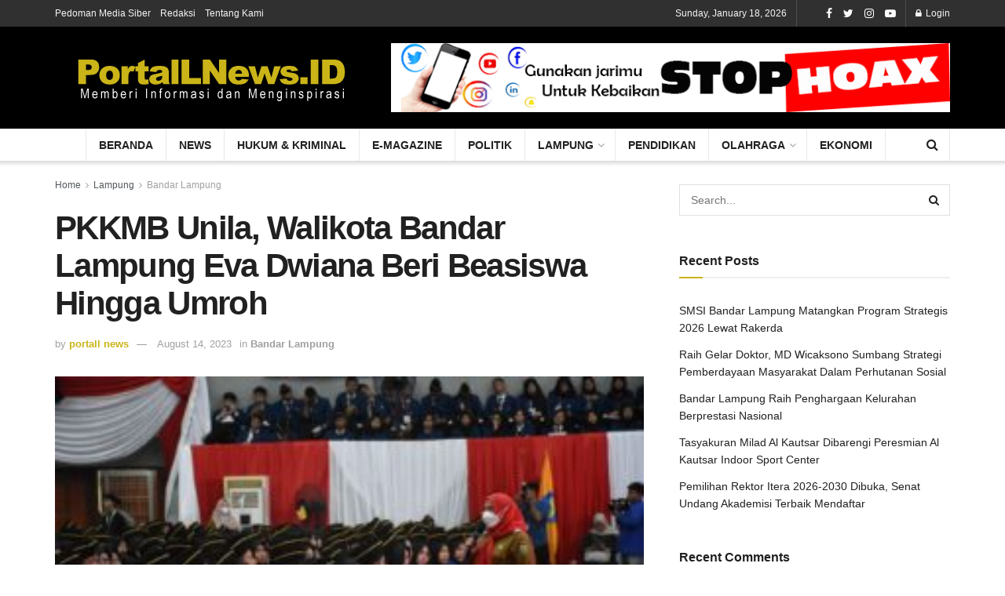

--- FILE ---
content_type: text/html; charset=UTF-8
request_url: https://portallnews.id/lampung/bandar-lampung/pkkmb-unila-walikota-bandar-lampung-eva-dwiana-beri-beasiswa-hingga-umroh/
body_size: 21810
content:
<!doctype html>
<!--[if lt IE 7]> <html class="no-js lt-ie9 lt-ie8 lt-ie7" lang="en-US"> <![endif]-->
<!--[if IE 7]>    <html class="no-js lt-ie9 lt-ie8" lang="en-US"> <![endif]-->
<!--[if IE 8]>    <html class="no-js lt-ie9" lang="en-US"> <![endif]-->
<!--[if IE 9]>    <html class="no-js lt-ie10" lang="en-US"> <![endif]-->
<!--[if gt IE 8]><!--> <html class="no-js" lang="en-US"> <!--<![endif]-->
<head>
	<!-- Global site tag (gtag.js) - Google Analytics -->
	<script async src="https://www.googletagmanager.com/gtag/js?id=UA-166772998-1"></script>
	<script>
	  window.dataLayer = window.dataLayer || [];
	  function gtag(){dataLayer.push(arguments);}
 	 gtag('js', new Date());
	 gtag('config', 'UA-166772998-1');
	</script>
	
    <meta http-equiv="Content-Type" content="text/html; charset=UTF-8" />
    <meta name='viewport' content='width=device-width, initial-scale=1, user-scalable=yes' />
    <link rel="profile" href="http://gmpg.org/xfn/11" />
    <link rel="pingback" href="https://portallnews.id/xmlrpc.php" />
    <meta name='robots' content='index, follow, max-image-preview:large, max-snippet:-1, max-video-preview:-1' />
<meta property="og:type" content="article">
<meta property="og:title" content="PKKMB Unila, Walikota Bandar Lampung Eva Dwiana Beri Beasiswa Hingga Umroh">
<meta property="og:site_name" content="Portallnews.id">
<meta property="og:description" content="PORTALLNEWS.ID (Bandar Lampung) – Walikota Bandar Lampung, Eva Dwiana, menjadi pembicara dalam kegiatan pengenalan kehidupan kampus bagi mahasiswa baru (PPKMB)">
<meta property="og:url" content="https://portallnews.id/lampung/bandar-lampung/pkkmb-unila-walikota-bandar-lampung-eva-dwiana-beri-beasiswa-hingga-umroh/">
<meta property="og:locale" content="en_US">
<meta property="og:image" content="https://portallnews.id/wp-content/uploads/2023/08/eva.jpg">
<meta property="og:image:height" content="200">
<meta property="og:image:width" content="300">
<meta property="article:published_time" content="2023-08-14T08:53:36+00:00">
<meta property="article:modified_time" content="2023-08-21T08:55:10+00:00">
<meta property="article:section" content="Bandar Lampung">
<meta name="twitter:card" content="summary_large_image">
<meta name="twitter:title" content="PKKMB Unila, Walikota Bandar Lampung Eva Dwiana Beri Beasiswa Hingga Umroh">
<meta name="twitter:description" content="PORTALLNEWS.ID (Bandar Lampung) – Walikota Bandar Lampung, Eva Dwiana, menjadi pembicara dalam kegiatan pengenalan kehidupan kampus bagi mahasiswa baru (PPKMB)">
<meta name="twitter:url" content="https://portallnews.id/lampung/bandar-lampung/pkkmb-unila-walikota-bandar-lampung-eva-dwiana-beri-beasiswa-hingga-umroh/">
<meta name="twitter:site" content="">
<meta name="twitter:image:src" content="https://portallnews.id/wp-content/uploads/2023/08/eva.jpg">
<meta name="twitter:image:width" content="300">
<meta name="twitter:image:height" content="200">
			<script type="text/javascript">
              var jnews_ajax_url = '/?ajax-request=jnews'
			</script>
			<script type="text/javascript">;window.jnews=window.jnews||{},window.jnews.library=window.jnews.library||{},window.jnews.library=function(){"use strict";var t=this;t.win=window,t.doc=document,t.globalBody=t.doc.getElementsByTagName("body")[0],t.globalBody=t.globalBody?t.globalBody:t.doc,t.win.jnewsDataStorage=t.win.jnewsDataStorage||{_storage:new WeakMap,put:function(t,e,n){this._storage.has(t)||this._storage.set(t,new Map),this._storage.get(t).set(e,n)},get:function(t,e){return this._storage.get(t).get(e)},has:function(t,e){return this._storage.has(t)&&this._storage.get(t).has(e)},remove:function(t,e){var n=this._storage.get(t).delete(e);return 0===!this._storage.get(t).size&&this._storage.delete(t),n}},t.windowWidth=function(){return t.win.innerWidth||t.docEl.clientWidth||t.globalBody.clientWidth},t.windowHeight=function(){return t.win.innerHeight||t.docEl.clientHeight||t.globalBody.clientHeight},t.requestAnimationFrame=t.win.requestAnimationFrame||t.win.webkitRequestAnimationFrame||t.win.mozRequestAnimationFrame||t.win.msRequestAnimationFrame||window.oRequestAnimationFrame||function(t){return setTimeout(t,1e3/60)},t.cancelAnimationFrame=t.win.cancelAnimationFrame||t.win.webkitCancelAnimationFrame||t.win.webkitCancelRequestAnimationFrame||t.win.mozCancelAnimationFrame||t.win.msCancelRequestAnimationFrame||t.win.oCancelRequestAnimationFrame||function(t){clearTimeout(t)},t.classListSupport="classList"in document.createElement("_"),t.hasClass=t.classListSupport?function(t,e){return t.classList.contains(e)}:function(t,e){return t.className.indexOf(e)>=0},t.addClass=t.classListSupport?function(e,n){t.hasClass(e,n)||e.classList.add(n)}:function(e,n){t.hasClass(e,n)||(e.className+=" "+n)},t.removeClass=t.classListSupport?function(e,n){t.hasClass(e,n)&&e.classList.remove(n)}:function(e,n){t.hasClass(e,n)&&(e.className=e.className.replace(n,""))},t.objKeys=function(t){var e=[];for(var n in t)Object.prototype.hasOwnProperty.call(t,n)&&e.push(n);return e},t.isObjectSame=function(t,e){var n=!0;return JSON.stringify(t)!==JSON.stringify(e)&&(n=!1),n},t.extend=function(){for(var t,e,n,i=arguments[0]||{},o=1,a=arguments.length;o<a;o++)if(null!==(t=arguments[o]))for(e in t)i!==(n=t[e])&&void 0!==n&&(i[e]=n);return i},t.dataStorage=t.win.jnewsDataStorage,t.isVisible=function(t){return 0!==t.offsetWidth&&0!==t.offsetHeight||t.getBoundingClientRect().length},t.getHeight=function(t){return t.offsetHeight||t.clientHeight||t.getBoundingClientRect().height},t.getWidth=function(t){return t.offsetWidth||t.clientWidth||t.getBoundingClientRect().width},t.supportsPassive=!1;try{var e=Object.defineProperty({},"passive",{get:function(){t.supportsPassive=!0}});"createEvent"in t.doc?t.win.addEventListener("test",null,e):"fireEvent"in t.doc&&t.win.attachEvent("test",null)}catch(t){}t.passiveOption=!!t.supportsPassive&&{passive:!0},t.addEvents=function(e,n,i){for(var o in n){var a=["touchstart","touchmove"].indexOf(o)>=0&&!i&&t.passiveOption;"createEvent"in t.doc?e.addEventListener(o,n[o],a):"fireEvent"in t.doc&&e.attachEvent("on"+o,n[o])}},t.removeEvents=function(e,n){for(var i in n)"createEvent"in t.doc?e.removeEventListener(i,n[i]):"fireEvent"in t.doc&&e.detachEvent("on"+i,n[i])},t.triggerEvents=function(e,n,i){var o;i=i||{detail:null};return"createEvent"in t.doc?(!(o=t.doc.createEvent("CustomEvent")||new CustomEvent(n)).initCustomEvent||o.initCustomEvent(n,!0,!1,i),void e.dispatchEvent(o)):"fireEvent"in t.doc?((o=t.doc.createEventObject()).eventType=n,void e.fireEvent("on"+o.eventType,o)):void 0},t.getParents=function(e,n){void 0===n&&(n=t.doc);for(var i=[],o=e.parentNode,a=!1;!a;)if(o){var s=o;s.querySelectorAll(n).length?a=!0:(i.push(s),o=s.parentNode)}else i=[],a=!0;return i},t.forEach=function(t,e,n){for(var i=0,o=t.length;i<o;i++)e.call(n,t[i],i)},t.getText=function(t){return t.innerText||t.textContent},t.setText=function(t,e){var n="object"==typeof e?e.innerText||e.textContent:e;t.innerText&&(t.innerText=n),t.textContent&&(t.textContent=n)},t.httpBuildQuery=function(e){return t.objKeys(e).reduce(function e(n){var i=arguments.length>1&&void 0!==arguments[1]?arguments[1]:null;return function(o,a){var s=n[a];a=encodeURIComponent(a);var r=i?"".concat(i,"[").concat(a,"]"):a;return null==s||"function"==typeof s?(o.push("".concat(r,"=")),o):["number","boolean","string"].includes(typeof s)?(o.push("".concat(r,"=").concat(encodeURIComponent(s))),o):(o.push(t.objKeys(s).reduce(e(s,r),[]).join("&")),o)}}(e),[]).join("&")},t.scrollTo=function(e,n,i){function o(t,e,n){this.start=this.position(),this.change=t-this.start,this.currentTime=0,this.increment=20,this.duration=void 0===n?500:n,this.callback=e,this.finish=!1,this.animateScroll()}return Math.easeInOutQuad=function(t,e,n,i){return(t/=i/2)<1?n/2*t*t+e:-n/2*(--t*(t-2)-1)+e},o.prototype.stop=function(){this.finish=!0},o.prototype.move=function(e){t.doc.documentElement.scrollTop=e,t.globalBody.parentNode.scrollTop=e,t.globalBody.scrollTop=e},o.prototype.position=function(){return t.doc.documentElement.scrollTop||t.globalBody.parentNode.scrollTop||t.globalBody.scrollTop},o.prototype.animateScroll=function(){this.currentTime+=this.increment;var e=Math.easeInOutQuad(this.currentTime,this.start,this.change,this.duration);this.move(e),this.currentTime<this.duration&&!this.finish?t.requestAnimationFrame.call(t.win,this.animateScroll.bind(this)):this.callback&&"function"==typeof this.callback&&this.callback()},new o(e,n,i)},t.unwrap=function(e){var n,i=e;t.forEach(e,(function(t,e){n?n+=t:n=t})),i.replaceWith(n)},t.performance={start:function(t){performance.mark(t+"Start")},stop:function(t){performance.mark(t+"End"),performance.measure(t,t+"Start",t+"End")}},t.instr=function(t,e){for(var n=0;n<e.length;n++)if(-1!==t.toLowerCase().indexOf(e[n].toLowerCase()))return!0},t.winLoad=function(e,n){function i(i){if("complete"===t.doc.readyState||"interactive"===t.doc.readyState)return!i||n?setTimeout(e,n||1):e(i),1}i()||t.addEvents(t.win,{load:i})},t.docReady=function(e,n){function i(i){if("complete"===t.doc.readyState||"interactive"===t.doc.readyState)return!i||n?setTimeout(e,n||1):e(i),1}i()||t.addEvents(t.doc,{DOMContentLoaded:i})},t.fireOnce=function(){t.docReady((function(){t.assets=t.assets||[],t.assets.length&&(t.boot(),t.load_assets())}),50)},t.boot=function(){t.length&&t.doc.querySelectorAll("style[media]").forEach((function(t){"not all"==t.getAttribute("media")&&t.removeAttribute("media")}))},t.create_js=function(e,n){var i=t.doc.createElement("script");switch(i.setAttribute("src",e),n){case"defer":i.setAttribute("defer",!0);break;case"async":i.setAttribute("async",!0);break;case"deferasync":i.setAttribute("defer",!0),i.setAttribute("async",!0)}t.globalBody.appendChild(i)},t.load_assets=function(){"object"==typeof t.assets&&t.forEach(t.assets.slice(0),(function(e,n){var i="";e.defer&&(i+="defer"),e.async&&(i+="async"),t.create_js(e.url,i);var o=t.assets.indexOf(e);o>-1&&t.assets.splice(o,1)})),t.assets=jnewsoption.au_scripts=window.jnewsads=[]},t.docReady((function(){t.globalBody=t.globalBody==t.doc?t.doc.getElementsByTagName("body")[0]:t.globalBody,t.globalBody=t.globalBody?t.globalBody:t.doc}))},window.jnews.library=new window.jnews.library;</script>
	<!-- This site is optimized with the Yoast SEO plugin v22.2 - https://yoast.com/wordpress/plugins/seo/ -->
	<title>PKKMB Unila, Walikota Bandar Lampung Eva Dwiana Beri Beasiswa Hingga Umroh - Portallnews.id</title>
	<link rel="canonical" href="https://portallnews.id/lampung/bandar-lampung/pkkmb-unila-walikota-bandar-lampung-eva-dwiana-beri-beasiswa-hingga-umroh/" />
	<meta property="og:locale" content="en_US" />
	<meta property="og:type" content="article" />
	<meta property="og:title" content="PKKMB Unila, Walikota Bandar Lampung Eva Dwiana Beri Beasiswa Hingga Umroh - Portallnews.id" />
	<meta property="og:description" content="PORTALLNEWS.ID (Bandar Lampung) – Walikota Bandar Lampung, Eva Dwiana, menjadi pembicara dalam kegiatan pengenalan kehidupan kampus bagi mahasiswa baru (PPKMB) Universitas Lampung (Unila) di Gedung Serba Guna (GSG) Unila, Senin (14/8/2023). Dalam paparan materinya, Walikota Eva Dwiana memberikan motivasi kepada para mahasiswa baru, agar terus berkomitmen dan berjuang untuk kehidupannya. “Kepada adik-adik semuanya, harus semangat [&hellip;]" />
	<meta property="og:url" content="https://portallnews.id/lampung/bandar-lampung/pkkmb-unila-walikota-bandar-lampung-eva-dwiana-beri-beasiswa-hingga-umroh/" />
	<meta property="og:site_name" content="Portallnews.id" />
	<meta property="article:published_time" content="2023-08-14T08:53:36+00:00" />
	<meta property="article:modified_time" content="2023-08-21T08:55:10+00:00" />
	<meta property="og:image" content="https://portallnews.id/wp-content/uploads/2023/08/eva.jpg" />
	<meta property="og:image:width" content="300" />
	<meta property="og:image:height" content="200" />
	<meta property="og:image:type" content="image/jpeg" />
	<meta name="author" content="portall news" />
	<meta name="twitter:card" content="summary_large_image" />
	<meta name="twitter:label1" content="Written by" />
	<meta name="twitter:data1" content="portall news" />
	<meta name="twitter:label2" content="Est. reading time" />
	<meta name="twitter:data2" content="1 minute" />
	<script type="application/ld+json" class="yoast-schema-graph">{"@context":"https://schema.org","@graph":[{"@type":"WebPage","@id":"https://portallnews.id/lampung/bandar-lampung/pkkmb-unila-walikota-bandar-lampung-eva-dwiana-beri-beasiswa-hingga-umroh/","url":"https://portallnews.id/lampung/bandar-lampung/pkkmb-unila-walikota-bandar-lampung-eva-dwiana-beri-beasiswa-hingga-umroh/","name":"PKKMB Unila, Walikota Bandar Lampung Eva Dwiana Beri Beasiswa Hingga Umroh - Portallnews.id","isPartOf":{"@id":"https://portallnews.id/#website"},"primaryImageOfPage":{"@id":"https://portallnews.id/lampung/bandar-lampung/pkkmb-unila-walikota-bandar-lampung-eva-dwiana-beri-beasiswa-hingga-umroh/#primaryimage"},"image":{"@id":"https://portallnews.id/lampung/bandar-lampung/pkkmb-unila-walikota-bandar-lampung-eva-dwiana-beri-beasiswa-hingga-umroh/#primaryimage"},"thumbnailUrl":"https://portallnews.id/wp-content/uploads/2023/08/eva.jpg","datePublished":"2023-08-14T08:53:36+00:00","dateModified":"2023-08-21T08:55:10+00:00","author":{"@id":"https://portallnews.id/#/schema/person/da2247d44fc3339a50432cf8ab93d512"},"breadcrumb":{"@id":"https://portallnews.id/lampung/bandar-lampung/pkkmb-unila-walikota-bandar-lampung-eva-dwiana-beri-beasiswa-hingga-umroh/#breadcrumb"},"inLanguage":"en-US","potentialAction":[{"@type":"ReadAction","target":["https://portallnews.id/lampung/bandar-lampung/pkkmb-unila-walikota-bandar-lampung-eva-dwiana-beri-beasiswa-hingga-umroh/"]}]},{"@type":"ImageObject","inLanguage":"en-US","@id":"https://portallnews.id/lampung/bandar-lampung/pkkmb-unila-walikota-bandar-lampung-eva-dwiana-beri-beasiswa-hingga-umroh/#primaryimage","url":"https://portallnews.id/wp-content/uploads/2023/08/eva.jpg","contentUrl":"https://portallnews.id/wp-content/uploads/2023/08/eva.jpg","width":300,"height":200},{"@type":"BreadcrumbList","@id":"https://portallnews.id/lampung/bandar-lampung/pkkmb-unila-walikota-bandar-lampung-eva-dwiana-beri-beasiswa-hingga-umroh/#breadcrumb","itemListElement":[{"@type":"ListItem","position":1,"name":"Home","item":"https://portallnews.id/"},{"@type":"ListItem","position":2,"name":"PKKMB Unila, Walikota Bandar Lampung Eva Dwiana Beri Beasiswa Hingga Umroh"}]},{"@type":"WebSite","@id":"https://portallnews.id/#website","url":"https://portallnews.id/","name":"Portallnews.id","description":"Portal Lampung News","potentialAction":[{"@type":"SearchAction","target":{"@type":"EntryPoint","urlTemplate":"https://portallnews.id/?s={search_term_string}"},"query-input":"required name=search_term_string"}],"inLanguage":"en-US"},{"@type":"Person","@id":"https://portallnews.id/#/schema/person/da2247d44fc3339a50432cf8ab93d512","name":"portall news","image":{"@type":"ImageObject","inLanguage":"en-US","@id":"https://portallnews.id/#/schema/person/image/","url":"https://secure.gravatar.com/avatar/b07f336e29bc557c460597b976cdcca3?s=96&d=mm&r=g","contentUrl":"https://secure.gravatar.com/avatar/b07f336e29bc557c460597b976cdcca3?s=96&d=mm&r=g","caption":"portall news"},"url":"https://portallnews.id/author/portallnews/"}]}</script>
	<!-- / Yoast SEO plugin. -->


<link rel="alternate" type="application/rss+xml" title="Portallnews.id &raquo; Feed" href="https://portallnews.id/feed/" />
<link rel="alternate" type="application/rss+xml" title="Portallnews.id &raquo; Comments Feed" href="https://portallnews.id/comments/feed/" />
<link rel="alternate" type="application/rss+xml" title="Portallnews.id &raquo; PKKMB Unila, Walikota Bandar Lampung Eva Dwiana Beri Beasiswa Hingga Umroh Comments Feed" href="https://portallnews.id/lampung/bandar-lampung/pkkmb-unila-walikota-bandar-lampung-eva-dwiana-beri-beasiswa-hingga-umroh/feed/" />
<script type="text/javascript">
/* <![CDATA[ */
window._wpemojiSettings = {"baseUrl":"https:\/\/s.w.org\/images\/core\/emoji\/14.0.0\/72x72\/","ext":".png","svgUrl":"https:\/\/s.w.org\/images\/core\/emoji\/14.0.0\/svg\/","svgExt":".svg","source":{"concatemoji":"https:\/\/portallnews.id\/wp-includes\/js\/wp-emoji-release.min.js?ver=6.4.7"}};
/*! This file is auto-generated */
!function(i,n){var o,s,e;function c(e){try{var t={supportTests:e,timestamp:(new Date).valueOf()};sessionStorage.setItem(o,JSON.stringify(t))}catch(e){}}function p(e,t,n){e.clearRect(0,0,e.canvas.width,e.canvas.height),e.fillText(t,0,0);var t=new Uint32Array(e.getImageData(0,0,e.canvas.width,e.canvas.height).data),r=(e.clearRect(0,0,e.canvas.width,e.canvas.height),e.fillText(n,0,0),new Uint32Array(e.getImageData(0,0,e.canvas.width,e.canvas.height).data));return t.every(function(e,t){return e===r[t]})}function u(e,t,n){switch(t){case"flag":return n(e,"\ud83c\udff3\ufe0f\u200d\u26a7\ufe0f","\ud83c\udff3\ufe0f\u200b\u26a7\ufe0f")?!1:!n(e,"\ud83c\uddfa\ud83c\uddf3","\ud83c\uddfa\u200b\ud83c\uddf3")&&!n(e,"\ud83c\udff4\udb40\udc67\udb40\udc62\udb40\udc65\udb40\udc6e\udb40\udc67\udb40\udc7f","\ud83c\udff4\u200b\udb40\udc67\u200b\udb40\udc62\u200b\udb40\udc65\u200b\udb40\udc6e\u200b\udb40\udc67\u200b\udb40\udc7f");case"emoji":return!n(e,"\ud83e\udef1\ud83c\udffb\u200d\ud83e\udef2\ud83c\udfff","\ud83e\udef1\ud83c\udffb\u200b\ud83e\udef2\ud83c\udfff")}return!1}function f(e,t,n){var r="undefined"!=typeof WorkerGlobalScope&&self instanceof WorkerGlobalScope?new OffscreenCanvas(300,150):i.createElement("canvas"),a=r.getContext("2d",{willReadFrequently:!0}),o=(a.textBaseline="top",a.font="600 32px Arial",{});return e.forEach(function(e){o[e]=t(a,e,n)}),o}function t(e){var t=i.createElement("script");t.src=e,t.defer=!0,i.head.appendChild(t)}"undefined"!=typeof Promise&&(o="wpEmojiSettingsSupports",s=["flag","emoji"],n.supports={everything:!0,everythingExceptFlag:!0},e=new Promise(function(e){i.addEventListener("DOMContentLoaded",e,{once:!0})}),new Promise(function(t){var n=function(){try{var e=JSON.parse(sessionStorage.getItem(o));if("object"==typeof e&&"number"==typeof e.timestamp&&(new Date).valueOf()<e.timestamp+604800&&"object"==typeof e.supportTests)return e.supportTests}catch(e){}return null}();if(!n){if("undefined"!=typeof Worker&&"undefined"!=typeof OffscreenCanvas&&"undefined"!=typeof URL&&URL.createObjectURL&&"undefined"!=typeof Blob)try{var e="postMessage("+f.toString()+"("+[JSON.stringify(s),u.toString(),p.toString()].join(",")+"));",r=new Blob([e],{type:"text/javascript"}),a=new Worker(URL.createObjectURL(r),{name:"wpTestEmojiSupports"});return void(a.onmessage=function(e){c(n=e.data),a.terminate(),t(n)})}catch(e){}c(n=f(s,u,p))}t(n)}).then(function(e){for(var t in e)n.supports[t]=e[t],n.supports.everything=n.supports.everything&&n.supports[t],"flag"!==t&&(n.supports.everythingExceptFlag=n.supports.everythingExceptFlag&&n.supports[t]);n.supports.everythingExceptFlag=n.supports.everythingExceptFlag&&!n.supports.flag,n.DOMReady=!1,n.readyCallback=function(){n.DOMReady=!0}}).then(function(){return e}).then(function(){var e;n.supports.everything||(n.readyCallback(),(e=n.source||{}).concatemoji?t(e.concatemoji):e.wpemoji&&e.twemoji&&(t(e.twemoji),t(e.wpemoji)))}))}((window,document),window._wpemojiSettings);
/* ]]> */
</script>
<style id='wp-emoji-styles-inline-css' type='text/css'>

	img.wp-smiley, img.emoji {
		display: inline !important;
		border: none !important;
		box-shadow: none !important;
		height: 1em !important;
		width: 1em !important;
		margin: 0 0.07em !important;
		vertical-align: -0.1em !important;
		background: none !important;
		padding: 0 !important;
	}
</style>
<link rel='stylesheet' id='wp-block-library-css' href='https://portallnews.id/wp-includes/css/dist/block-library/style.min.css?ver=6.4.7' type='text/css' media='all' />
<link rel='stylesheet' id='gutenberg-pdfjs-css' href='https://portallnews.id/wp-content/plugins/pdfjs-viewer-shortcode/inc/../blocks/dist/style.css?ver=2.1.8' type='text/css' media='all' />
<style id='classic-theme-styles-inline-css' type='text/css'>
/*! This file is auto-generated */
.wp-block-button__link{color:#fff;background-color:#32373c;border-radius:9999px;box-shadow:none;text-decoration:none;padding:calc(.667em + 2px) calc(1.333em + 2px);font-size:1.125em}.wp-block-file__button{background:#32373c;color:#fff;text-decoration:none}
</style>
<style id='global-styles-inline-css' type='text/css'>
body{--wp--preset--color--black: #000000;--wp--preset--color--cyan-bluish-gray: #abb8c3;--wp--preset--color--white: #ffffff;--wp--preset--color--pale-pink: #f78da7;--wp--preset--color--vivid-red: #cf2e2e;--wp--preset--color--luminous-vivid-orange: #ff6900;--wp--preset--color--luminous-vivid-amber: #fcb900;--wp--preset--color--light-green-cyan: #7bdcb5;--wp--preset--color--vivid-green-cyan: #00d084;--wp--preset--color--pale-cyan-blue: #8ed1fc;--wp--preset--color--vivid-cyan-blue: #0693e3;--wp--preset--color--vivid-purple: #9b51e0;--wp--preset--gradient--vivid-cyan-blue-to-vivid-purple: linear-gradient(135deg,rgba(6,147,227,1) 0%,rgb(155,81,224) 100%);--wp--preset--gradient--light-green-cyan-to-vivid-green-cyan: linear-gradient(135deg,rgb(122,220,180) 0%,rgb(0,208,130) 100%);--wp--preset--gradient--luminous-vivid-amber-to-luminous-vivid-orange: linear-gradient(135deg,rgba(252,185,0,1) 0%,rgba(255,105,0,1) 100%);--wp--preset--gradient--luminous-vivid-orange-to-vivid-red: linear-gradient(135deg,rgba(255,105,0,1) 0%,rgb(207,46,46) 100%);--wp--preset--gradient--very-light-gray-to-cyan-bluish-gray: linear-gradient(135deg,rgb(238,238,238) 0%,rgb(169,184,195) 100%);--wp--preset--gradient--cool-to-warm-spectrum: linear-gradient(135deg,rgb(74,234,220) 0%,rgb(151,120,209) 20%,rgb(207,42,186) 40%,rgb(238,44,130) 60%,rgb(251,105,98) 80%,rgb(254,248,76) 100%);--wp--preset--gradient--blush-light-purple: linear-gradient(135deg,rgb(255,206,236) 0%,rgb(152,150,240) 100%);--wp--preset--gradient--blush-bordeaux: linear-gradient(135deg,rgb(254,205,165) 0%,rgb(254,45,45) 50%,rgb(107,0,62) 100%);--wp--preset--gradient--luminous-dusk: linear-gradient(135deg,rgb(255,203,112) 0%,rgb(199,81,192) 50%,rgb(65,88,208) 100%);--wp--preset--gradient--pale-ocean: linear-gradient(135deg,rgb(255,245,203) 0%,rgb(182,227,212) 50%,rgb(51,167,181) 100%);--wp--preset--gradient--electric-grass: linear-gradient(135deg,rgb(202,248,128) 0%,rgb(113,206,126) 100%);--wp--preset--gradient--midnight: linear-gradient(135deg,rgb(2,3,129) 0%,rgb(40,116,252) 100%);--wp--preset--font-size--small: 13px;--wp--preset--font-size--medium: 20px;--wp--preset--font-size--large: 36px;--wp--preset--font-size--x-large: 42px;--wp--preset--spacing--20: 0.44rem;--wp--preset--spacing--30: 0.67rem;--wp--preset--spacing--40: 1rem;--wp--preset--spacing--50: 1.5rem;--wp--preset--spacing--60: 2.25rem;--wp--preset--spacing--70: 3.38rem;--wp--preset--spacing--80: 5.06rem;--wp--preset--shadow--natural: 6px 6px 9px rgba(0, 0, 0, 0.2);--wp--preset--shadow--deep: 12px 12px 50px rgba(0, 0, 0, 0.4);--wp--preset--shadow--sharp: 6px 6px 0px rgba(0, 0, 0, 0.2);--wp--preset--shadow--outlined: 6px 6px 0px -3px rgba(255, 255, 255, 1), 6px 6px rgba(0, 0, 0, 1);--wp--preset--shadow--crisp: 6px 6px 0px rgba(0, 0, 0, 1);}:where(.is-layout-flex){gap: 0.5em;}:where(.is-layout-grid){gap: 0.5em;}body .is-layout-flow > .alignleft{float: left;margin-inline-start: 0;margin-inline-end: 2em;}body .is-layout-flow > .alignright{float: right;margin-inline-start: 2em;margin-inline-end: 0;}body .is-layout-flow > .aligncenter{margin-left: auto !important;margin-right: auto !important;}body .is-layout-constrained > .alignleft{float: left;margin-inline-start: 0;margin-inline-end: 2em;}body .is-layout-constrained > .alignright{float: right;margin-inline-start: 2em;margin-inline-end: 0;}body .is-layout-constrained > .aligncenter{margin-left: auto !important;margin-right: auto !important;}body .is-layout-constrained > :where(:not(.alignleft):not(.alignright):not(.alignfull)){max-width: var(--wp--style--global--content-size);margin-left: auto !important;margin-right: auto !important;}body .is-layout-constrained > .alignwide{max-width: var(--wp--style--global--wide-size);}body .is-layout-flex{display: flex;}body .is-layout-flex{flex-wrap: wrap;align-items: center;}body .is-layout-flex > *{margin: 0;}body .is-layout-grid{display: grid;}body .is-layout-grid > *{margin: 0;}:where(.wp-block-columns.is-layout-flex){gap: 2em;}:where(.wp-block-columns.is-layout-grid){gap: 2em;}:where(.wp-block-post-template.is-layout-flex){gap: 1.25em;}:where(.wp-block-post-template.is-layout-grid){gap: 1.25em;}.has-black-color{color: var(--wp--preset--color--black) !important;}.has-cyan-bluish-gray-color{color: var(--wp--preset--color--cyan-bluish-gray) !important;}.has-white-color{color: var(--wp--preset--color--white) !important;}.has-pale-pink-color{color: var(--wp--preset--color--pale-pink) !important;}.has-vivid-red-color{color: var(--wp--preset--color--vivid-red) !important;}.has-luminous-vivid-orange-color{color: var(--wp--preset--color--luminous-vivid-orange) !important;}.has-luminous-vivid-amber-color{color: var(--wp--preset--color--luminous-vivid-amber) !important;}.has-light-green-cyan-color{color: var(--wp--preset--color--light-green-cyan) !important;}.has-vivid-green-cyan-color{color: var(--wp--preset--color--vivid-green-cyan) !important;}.has-pale-cyan-blue-color{color: var(--wp--preset--color--pale-cyan-blue) !important;}.has-vivid-cyan-blue-color{color: var(--wp--preset--color--vivid-cyan-blue) !important;}.has-vivid-purple-color{color: var(--wp--preset--color--vivid-purple) !important;}.has-black-background-color{background-color: var(--wp--preset--color--black) !important;}.has-cyan-bluish-gray-background-color{background-color: var(--wp--preset--color--cyan-bluish-gray) !important;}.has-white-background-color{background-color: var(--wp--preset--color--white) !important;}.has-pale-pink-background-color{background-color: var(--wp--preset--color--pale-pink) !important;}.has-vivid-red-background-color{background-color: var(--wp--preset--color--vivid-red) !important;}.has-luminous-vivid-orange-background-color{background-color: var(--wp--preset--color--luminous-vivid-orange) !important;}.has-luminous-vivid-amber-background-color{background-color: var(--wp--preset--color--luminous-vivid-amber) !important;}.has-light-green-cyan-background-color{background-color: var(--wp--preset--color--light-green-cyan) !important;}.has-vivid-green-cyan-background-color{background-color: var(--wp--preset--color--vivid-green-cyan) !important;}.has-pale-cyan-blue-background-color{background-color: var(--wp--preset--color--pale-cyan-blue) !important;}.has-vivid-cyan-blue-background-color{background-color: var(--wp--preset--color--vivid-cyan-blue) !important;}.has-vivid-purple-background-color{background-color: var(--wp--preset--color--vivid-purple) !important;}.has-black-border-color{border-color: var(--wp--preset--color--black) !important;}.has-cyan-bluish-gray-border-color{border-color: var(--wp--preset--color--cyan-bluish-gray) !important;}.has-white-border-color{border-color: var(--wp--preset--color--white) !important;}.has-pale-pink-border-color{border-color: var(--wp--preset--color--pale-pink) !important;}.has-vivid-red-border-color{border-color: var(--wp--preset--color--vivid-red) !important;}.has-luminous-vivid-orange-border-color{border-color: var(--wp--preset--color--luminous-vivid-orange) !important;}.has-luminous-vivid-amber-border-color{border-color: var(--wp--preset--color--luminous-vivid-amber) !important;}.has-light-green-cyan-border-color{border-color: var(--wp--preset--color--light-green-cyan) !important;}.has-vivid-green-cyan-border-color{border-color: var(--wp--preset--color--vivid-green-cyan) !important;}.has-pale-cyan-blue-border-color{border-color: var(--wp--preset--color--pale-cyan-blue) !important;}.has-vivid-cyan-blue-border-color{border-color: var(--wp--preset--color--vivid-cyan-blue) !important;}.has-vivid-purple-border-color{border-color: var(--wp--preset--color--vivid-purple) !important;}.has-vivid-cyan-blue-to-vivid-purple-gradient-background{background: var(--wp--preset--gradient--vivid-cyan-blue-to-vivid-purple) !important;}.has-light-green-cyan-to-vivid-green-cyan-gradient-background{background: var(--wp--preset--gradient--light-green-cyan-to-vivid-green-cyan) !important;}.has-luminous-vivid-amber-to-luminous-vivid-orange-gradient-background{background: var(--wp--preset--gradient--luminous-vivid-amber-to-luminous-vivid-orange) !important;}.has-luminous-vivid-orange-to-vivid-red-gradient-background{background: var(--wp--preset--gradient--luminous-vivid-orange-to-vivid-red) !important;}.has-very-light-gray-to-cyan-bluish-gray-gradient-background{background: var(--wp--preset--gradient--very-light-gray-to-cyan-bluish-gray) !important;}.has-cool-to-warm-spectrum-gradient-background{background: var(--wp--preset--gradient--cool-to-warm-spectrum) !important;}.has-blush-light-purple-gradient-background{background: var(--wp--preset--gradient--blush-light-purple) !important;}.has-blush-bordeaux-gradient-background{background: var(--wp--preset--gradient--blush-bordeaux) !important;}.has-luminous-dusk-gradient-background{background: var(--wp--preset--gradient--luminous-dusk) !important;}.has-pale-ocean-gradient-background{background: var(--wp--preset--gradient--pale-ocean) !important;}.has-electric-grass-gradient-background{background: var(--wp--preset--gradient--electric-grass) !important;}.has-midnight-gradient-background{background: var(--wp--preset--gradient--midnight) !important;}.has-small-font-size{font-size: var(--wp--preset--font-size--small) !important;}.has-medium-font-size{font-size: var(--wp--preset--font-size--medium) !important;}.has-large-font-size{font-size: var(--wp--preset--font-size--large) !important;}.has-x-large-font-size{font-size: var(--wp--preset--font-size--x-large) !important;}
.wp-block-navigation a:where(:not(.wp-element-button)){color: inherit;}
:where(.wp-block-post-template.is-layout-flex){gap: 1.25em;}:where(.wp-block-post-template.is-layout-grid){gap: 1.25em;}
:where(.wp-block-columns.is-layout-flex){gap: 2em;}:where(.wp-block-columns.is-layout-grid){gap: 2em;}
.wp-block-pullquote{font-size: 1.5em;line-height: 1.6;}
</style>
<link rel='stylesheet' id='jnews-video-css' href='https://portallnews.id/wp-content/plugins/jnews-video/assets/css/plugin.css?ver=9.0.0' type='text/css' media='all' />
<link rel='stylesheet' id='jnews-video-darkmode-css' href='https://portallnews.id/wp-content/plugins/jnews-video/assets/css/darkmode.css?ver=9.0.0' type='text/css' media='all' />
<link rel='stylesheet' id='js_composer_front-css' href='https://portallnews.id/wp-content/plugins/js_composer/assets/css/js_composer.min.css?ver=600.6.0' type='text/css' media='all' />
<link rel='stylesheet' id='jnews-frontend-css' href='https://portallnews.id/wp-content/themes/jnews/assets/dist/frontend.min.css?ver=900.0.1' type='text/css' media='all' />
<link rel='stylesheet' id='jnews-style-css' href='https://portallnews.id/wp-content/themes/jnews/style.css?ver=900.0.1' type='text/css' media='all' />
<link rel='stylesheet' id='jnews-darkmode-css' href='https://portallnews.id/wp-content/themes/jnews/assets/css/darkmode.css?ver=900.0.1' type='text/css' media='all' />
<link rel='stylesheet' id='jnews-select-share-css' href='https://portallnews.id/wp-content/plugins/jnews-social-share/assets/css/plugin.css' type='text/css' media='all' />
<script type="text/javascript" src="https://portallnews.id/wp-includes/js/jquery/jquery.min.js?ver=3.7.1" id="jquery-core-js"></script>
<script type="text/javascript" src="https://portallnews.id/wp-includes/js/jquery/jquery-migrate.min.js?ver=3.4.1" id="jquery-migrate-js"></script>
<link rel="https://api.w.org/" href="https://portallnews.id/wp-json/" /><link rel="alternate" type="application/json" href="https://portallnews.id/wp-json/wp/v2/posts/18588" /><link rel="EditURI" type="application/rsd+xml" title="RSD" href="https://portallnews.id/xmlrpc.php?rsd" />
<meta name="generator" content="WordPress 6.4.7" />
<link rel='shortlink' href='https://portallnews.id/?p=18588' />
<link rel="alternate" type="application/json+oembed" href="https://portallnews.id/wp-json/oembed/1.0/embed?url=https%3A%2F%2Fportallnews.id%2Flampung%2Fbandar-lampung%2Fpkkmb-unila-walikota-bandar-lampung-eva-dwiana-beri-beasiswa-hingga-umroh%2F" />
<link rel="alternate" type="text/xml+oembed" href="https://portallnews.id/wp-json/oembed/1.0/embed?url=https%3A%2F%2Fportallnews.id%2Flampung%2Fbandar-lampung%2Fpkkmb-unila-walikota-bandar-lampung-eva-dwiana-beri-beasiswa-hingga-umroh%2F&#038;format=xml" />
<style type="text/css">.recentcomments a{display:inline !important;padding:0 !important;margin:0 !important;}</style><meta name="generator" content="Powered by WPBakery Page Builder - drag and drop page builder for WordPress."/>
<link rel="amphtml" href="https://portallnews.id/lampung/bandar-lampung/pkkmb-unila-walikota-bandar-lampung-eva-dwiana-beri-beasiswa-hingga-umroh/amp/"><script type='application/ld+json'>{"@context":"http:\/\/schema.org","@type":"Organization","@id":"https:\/\/portallnews.id\/#organization","url":"https:\/\/portallnews.id\/","name":"","logo":{"@type":"ImageObject","url":""},"sameAs":["https:\/\/www.facebook.com\/","https:\/\/twitter.com\/"]}</script>
<script type='application/ld+json'>{"@context":"http:\/\/schema.org","@type":"WebSite","@id":"https:\/\/portallnews.id\/#website","url":"https:\/\/portallnews.id\/","name":"","potentialAction":{"@type":"SearchAction","target":"https:\/\/portallnews.id\/?s={search_term_string}","query-input":"required name=search_term_string"}}</script>
<link rel="icon" href="https://portallnews.id/wp-content/uploads/2021/02/cropped-faviconOK-32x32.png" sizes="32x32" />
<link rel="icon" href="https://portallnews.id/wp-content/uploads/2021/02/cropped-faviconOK-192x192.png" sizes="192x192" />
<link rel="apple-touch-icon" href="https://portallnews.id/wp-content/uploads/2021/02/cropped-faviconOK-180x180.png" />
<meta name="msapplication-TileImage" content="https://portallnews.id/wp-content/uploads/2021/02/cropped-faviconOK-270x270.png" />
<style id="jeg_dynamic_css" type="text/css" data-type="jeg_custom-css">body { --j-accent-color : #cab418; } a, .jeg_menu_style_5>li>a:hover, .jeg_menu_style_5>li.sfHover>a, .jeg_menu_style_5>li.current-menu-item>a, .jeg_menu_style_5>li.current-menu-ancestor>a, .jeg_navbar .jeg_menu:not(.jeg_main_menu)>li>a:hover, .jeg_midbar .jeg_menu:not(.jeg_main_menu)>li>a:hover, .jeg_side_tabs li.active, .jeg_block_heading_5 strong, .jeg_block_heading_6 strong, .jeg_block_heading_7 strong, .jeg_block_heading_8 strong, .jeg_subcat_list li a:hover, .jeg_subcat_list li button:hover, .jeg_pl_lg_7 .jeg_thumb .jeg_post_category a, .jeg_pl_xs_2:before, .jeg_pl_xs_4 .jeg_postblock_content:before, .jeg_postblock .jeg_post_title a:hover, .jeg_hero_style_6 .jeg_post_title a:hover, .jeg_sidefeed .jeg_pl_xs_3 .jeg_post_title a:hover, .widget_jnews_popular .jeg_post_title a:hover, .jeg_meta_author a, .widget_archive li a:hover, .widget_pages li a:hover, .widget_meta li a:hover, .widget_recent_entries li a:hover, .widget_rss li a:hover, .widget_rss cite, .widget_categories li a:hover, .widget_categories li.current-cat>a, #breadcrumbs a:hover, .jeg_share_count .counts, .commentlist .bypostauthor>.comment-body>.comment-author>.fn, span.required, .jeg_review_title, .bestprice .price, .authorlink a:hover, .jeg_vertical_playlist .jeg_video_playlist_play_icon, .jeg_vertical_playlist .jeg_video_playlist_item.active .jeg_video_playlist_thumbnail:before, .jeg_horizontal_playlist .jeg_video_playlist_play, .woocommerce li.product .pricegroup .button, .widget_display_forums li a:hover, .widget_display_topics li:before, .widget_display_replies li:before, .widget_display_views li:before, .bbp-breadcrumb a:hover, .jeg_mobile_menu li.sfHover>a, .jeg_mobile_menu li a:hover, .split-template-6 .pagenum, .jeg_mobile_menu_style_5>li>a:hover, .jeg_mobile_menu_style_5>li.sfHover>a, .jeg_mobile_menu_style_5>li.current-menu-item>a, .jeg_mobile_menu_style_5>li.current-menu-ancestor>a { color : #cab418; } .jeg_menu_style_1>li>a:before, .jeg_menu_style_2>li>a:before, .jeg_menu_style_3>li>a:before, .jeg_side_toggle, .jeg_slide_caption .jeg_post_category a, .jeg_slider_type_1_wrapper .tns-controls button.tns-next, .jeg_block_heading_1 .jeg_block_title span, .jeg_block_heading_2 .jeg_block_title span, .jeg_block_heading_3, .jeg_block_heading_4 .jeg_block_title span, .jeg_block_heading_6:after, .jeg_pl_lg_box .jeg_post_category a, .jeg_pl_md_box .jeg_post_category a, .jeg_readmore:hover, .jeg_thumb .jeg_post_category a, .jeg_block_loadmore a:hover, .jeg_postblock.alt .jeg_block_loadmore a:hover, .jeg_block_loadmore a.active, .jeg_postblock_carousel_2 .jeg_post_category a, .jeg_heroblock .jeg_post_category a, .jeg_pagenav_1 .page_number.active, .jeg_pagenav_1 .page_number.active:hover, input[type="submit"], .btn, .button, .widget_tag_cloud a:hover, .popularpost_item:hover .jeg_post_title a:before, .jeg_splitpost_4 .page_nav, .jeg_splitpost_5 .page_nav, .jeg_post_via a:hover, .jeg_post_source a:hover, .jeg_post_tags a:hover, .comment-reply-title small a:before, .comment-reply-title small a:after, .jeg_storelist .productlink, .authorlink li.active a:before, .jeg_footer.dark .socials_widget:not(.nobg) a:hover .fa, div.jeg_breakingnews_title, .jeg_overlay_slider_bottom_wrapper .tns-controls button, .jeg_overlay_slider_bottom_wrapper .tns-controls button:hover, .jeg_vertical_playlist .jeg_video_playlist_current, .woocommerce span.onsale, .woocommerce #respond input#submit:hover, .woocommerce a.button:hover, .woocommerce button.button:hover, .woocommerce input.button:hover, .woocommerce #respond input#submit.alt, .woocommerce a.button.alt, .woocommerce button.button.alt, .woocommerce input.button.alt, .jeg_popup_post .caption, .jeg_footer.dark input[type="submit"], .jeg_footer.dark .btn, .jeg_footer.dark .button, .footer_widget.widget_tag_cloud a:hover, .jeg_inner_content .content-inner .jeg_post_category a:hover, #buddypress .standard-form button, #buddypress a.button, #buddypress input[type="submit"], #buddypress input[type="button"], #buddypress input[type="reset"], #buddypress ul.button-nav li a, #buddypress .generic-button a, #buddypress .generic-button button, #buddypress .comment-reply-link, #buddypress a.bp-title-button, #buddypress.buddypress-wrap .members-list li .user-update .activity-read-more a, div#buddypress .standard-form button:hover, div#buddypress a.button:hover, div#buddypress input[type="submit"]:hover, div#buddypress input[type="button"]:hover, div#buddypress input[type="reset"]:hover, div#buddypress ul.button-nav li a:hover, div#buddypress .generic-button a:hover, div#buddypress .generic-button button:hover, div#buddypress .comment-reply-link:hover, div#buddypress a.bp-title-button:hover, div#buddypress.buddypress-wrap .members-list li .user-update .activity-read-more a:hover, #buddypress #item-nav .item-list-tabs ul li a:before, .jeg_inner_content .jeg_meta_container .follow-wrapper a { background-color : #cab418; } .jeg_block_heading_7 .jeg_block_title span, .jeg_readmore:hover, .jeg_block_loadmore a:hover, .jeg_block_loadmore a.active, .jeg_pagenav_1 .page_number.active, .jeg_pagenav_1 .page_number.active:hover, .jeg_pagenav_3 .page_number:hover, .jeg_prevnext_post a:hover h3, .jeg_overlay_slider .jeg_post_category, .jeg_sidefeed .jeg_post.active, .jeg_vertical_playlist.jeg_vertical_playlist .jeg_video_playlist_item.active .jeg_video_playlist_thumbnail img, .jeg_horizontal_playlist .jeg_video_playlist_item.active { border-color : #cab418; } .jeg_tabpost_nav li.active, .woocommerce div.product .woocommerce-tabs ul.tabs li.active, .jeg_mobile_menu_style_1>li.current-menu-item a, .jeg_mobile_menu_style_1>li.current-menu-ancestor a, .jeg_mobile_menu_style_2>li.current-menu-item::after, .jeg_mobile_menu_style_2>li.current-menu-ancestor::after, .jeg_mobile_menu_style_3>li.current-menu-item::before, .jeg_mobile_menu_style_3>li.current-menu-ancestor::before { border-bottom-color : #cab418; } .jeg_topbar, .jeg_topbar.dark, .jeg_topbar.custom { background : #303030; } .jeg_midbar { height : 130px; } .jeg_midbar, .jeg_midbar.dark { background-color : #000000; } .jeg_header .jeg_bottombar.jeg_navbar,.jeg_bottombar .jeg_nav_icon { height : 40px; } .jeg_header .jeg_bottombar.jeg_navbar, .jeg_header .jeg_bottombar .jeg_main_menu:not(.jeg_menu_style_1) > li > a, .jeg_header .jeg_bottombar .jeg_menu_style_1 > li, .jeg_header .jeg_bottombar .jeg_menu:not(.jeg_main_menu) > li > a { line-height : 40px; } .jeg_header .jeg_bottombar.jeg_navbar_wrapper:not(.jeg_navbar_boxed), .jeg_header .jeg_bottombar.jeg_navbar_boxed .jeg_nav_row { background : #ffffff; } .jeg_header .jeg_bottombar, .jeg_header .jeg_bottombar.jeg_navbar_dark, .jeg_bottombar.jeg_navbar_boxed .jeg_nav_row, .jeg_bottombar.jeg_navbar_dark.jeg_navbar_boxed .jeg_nav_row { border-top-width : 0px; border-bottom-width : 1px; } .jeg_header_wrapper .jeg_bottombar, .jeg_header_wrapper .jeg_bottombar.jeg_navbar_dark, .jeg_bottombar.jeg_navbar_boxed .jeg_nav_row, .jeg_bottombar.jeg_navbar_dark.jeg_navbar_boxed .jeg_nav_row { border-bottom-color : rgba(86,86,86,0.34); } .jeg_header_sticky .jeg_navbar_wrapper:not(.jeg_navbar_boxed), .jeg_header_sticky .jeg_navbar_boxed .jeg_nav_row { background : #000000; } .jeg_mobile_midbar, .jeg_mobile_midbar.dark { background : #000000; } .jeg_header .socials_widget > a > i.fa:before { color : #ffffff; } .jeg_header .socials_widget.nobg > a > span.jeg-icon svg { fill : #ffffff; } .jeg_header .socials_widget > a > span.jeg-icon svg { fill : #ffffff; } .jeg_footer_sidecontent .jeg_footer_primary .col-md-7 .jeg_footer_title, .jeg_footer_sidecontent .jeg_footer_primary .col-md-7 .jeg_footer_title { color : #ffffff; } .jeg_footer_5 .jeg_footer_content .jeg_footer_social .socials_widget a,.jeg_footer_5.dark .jeg_footer_content .jeg_footer_social .socials_widget a,.jeg_footer_sidecontent .jeg_footer_primary .col-md-3 .jeg_footer_title { color : #cab418; } </style><style type="text/css">
					.no_thumbnail .jeg_thumb,
					.thumbnail-container.no_thumbnail {
					    display: none !important;
					}
					.jeg_search_result .jeg_pl_xs_3.no_thumbnail .jeg_postblock_content,
					.jeg_sidefeed .jeg_pl_xs_3.no_thumbnail .jeg_postblock_content,
					.jeg_pl_sm.no_thumbnail .jeg_postblock_content {
					    margin-left: 0;
					}
					.jeg_postblock_11 .no_thumbnail .jeg_postblock_content,
					.jeg_postblock_12 .no_thumbnail .jeg_postblock_content,
					.jeg_postblock_12.jeg_col_3o3 .no_thumbnail .jeg_postblock_content  {
					    margin-top: 0;
					}
					.jeg_postblock_15 .jeg_pl_md_box.no_thumbnail .jeg_postblock_content,
					.jeg_postblock_19 .jeg_pl_md_box.no_thumbnail .jeg_postblock_content,
					.jeg_postblock_24 .jeg_pl_md_box.no_thumbnail .jeg_postblock_content,
					.jeg_sidefeed .jeg_pl_md_box .jeg_postblock_content {
					    position: relative;
					}
					.jeg_postblock_carousel_2 .no_thumbnail .jeg_post_title a,
					.jeg_postblock_carousel_2 .no_thumbnail .jeg_post_title a:hover,
					.jeg_postblock_carousel_2 .no_thumbnail .jeg_post_meta .fa {
					    color: #212121 !important;
					} 
				</style><noscript><style> .wpb_animate_when_almost_visible { opacity: 1; }</style></noscript></head>
<body class="post-template-default single single-post postid-18588 single-format-standard wp-embed-responsive jeg_toggle_dark jeg_single_tpl_1 jnews jsc_normal wpb-js-composer js-comp-ver-600.6.0 vc_responsive">

    
    
    <div class="jeg_ad jeg_ad_top jnews_header_top_ads">
        <div class='ads-wrapper  '></div>    </div>

    <!-- The Main Wrapper
    ============================================= -->
    <div class="jeg_viewport">

        
        <div class="jeg_header_wrapper">
            <div class="jeg_header_instagram_wrapper">
    </div>

<!-- HEADER -->
<div class="jeg_header normal">
    <div class="jeg_topbar jeg_container dark">
    <div class="container">
        <div class="jeg_nav_row">
            
                <div class="jeg_nav_col jeg_nav_left  jeg_nav_grow">
                    <div class="item_wrap jeg_nav_alignleft">
                        <div class="jeg_nav_item">
	<ul class="jeg_menu jeg_top_menu"><li id="menu-item-135" class="menu-item menu-item-type-post_type menu-item-object-page menu-item-135"><a href="https://portallnews.id/pedoman-media-siber/">Pedoman Media Siber</a></li>
<li id="menu-item-136" class="menu-item menu-item-type-post_type menu-item-object-page menu-item-136"><a href="https://portallnews.id/redaksi/">Redaksi</a></li>
<li id="menu-item-137" class="menu-item menu-item-type-post_type menu-item-object-page menu-item-137"><a href="https://portallnews.id/tentang-kami/">Tentang Kami</a></li>
</ul></div>                    </div>
                </div>

                
                <div class="jeg_nav_col jeg_nav_center  jeg_nav_normal">
                    <div class="item_wrap jeg_nav_aligncenter">
                                            </div>
                </div>

                
                <div class="jeg_nav_col jeg_nav_right  jeg_nav_normal">
                    <div class="item_wrap jeg_nav_alignright">
                        <div class="jeg_nav_item jeg_top_date">
    Sunday, January 18, 2026</div><div class="jeg_nav_item jnews_header_topbar_weather">
    </div>			<div
				class="jeg_nav_item socials_widget jeg_social_icon_block nobg">
				<a href="https://www.facebook.com/" target='_blank' rel='external noopener nofollow' class="jeg_facebook"><i class="fa fa-facebook"></i> </a><a href="https://twitter.com/" target='_blank' rel='external noopener nofollow' class="jeg_twitter"><i class="fa fa-twitter"></i> </a><a href="" target='_blank' rel='external noopener nofollow' class="jeg_instagram"><i class="fa fa-instagram"></i> </a><a href="" target='_blank' rel='external noopener nofollow' class="jeg_youtube"><i class="fa fa-youtube-play"></i> </a>			</div>
			<div class="jeg_nav_item jeg_nav_account">
    <ul class="jeg_accountlink jeg_menu">
        <li><a href="#jeg_loginform" class="jeg_popuplink"><i class="fa fa-lock"></i> Login</a></li>    </ul>
</div>                    </div>
                </div>

                        </div>
    </div>
</div><!-- /.jeg_container --><div class="jeg_midbar jeg_container normal">
    <div class="container">
        <div class="jeg_nav_row">
            
                <div class="jeg_nav_col jeg_nav_left jeg_nav_normal">
                    <div class="item_wrap jeg_nav_alignleft">
                        <div class="jeg_nav_item jeg_logo jeg_desktop_logo">
			<div class="site-title">
	    	<a href="https://portallnews.id/" style="padding: 0 0 0 0;">
	    	    <img class='jeg_logo_img' src="https://portallnews.id/wp-content/uploads/2020/05/logoportall_tagline2.png"  alt="Portallnews.id"data-light-src="https://portallnews.id/wp-content/uploads/2020/05/logoportall_tagline2.png" data-light-srcset="https://portallnews.id/wp-content/uploads/2020/05/logoportall_tagline2.png 1x,  2x" data-dark-src="" data-dark-srcset=" 1x,  2x">	    	</a>
	    </div>
	</div>                    </div>
                </div>

                
                <div class="jeg_nav_col jeg_nav_center jeg_nav_normal">
                    <div class="item_wrap jeg_nav_aligncenter">
                                            </div>
                </div>

                
                <div class="jeg_nav_col jeg_nav_right jeg_nav_grow">
                    <div class="item_wrap jeg_nav_alignright">
                        <div class="jeg_nav_item jeg_ad jeg_ad_top jnews_header_ads">
    <div class='ads-wrapper  '><a href='#' rel="noopener" class='adlink ads_image '>
                                    <img src='https://portallnews.id/wp-content/themes/jnews/assets/img/jeg-empty.png' class='lazyload' data-src='https://portallnews.id/wp-content/uploads/2021/02/iklan-portall3-1.png' alt='Advertisement' data-pin-no-hover="true">
                                </a></div></div>                    </div>
                </div>

                        </div>
    </div>
</div><div class="jeg_bottombar jeg_navbar jeg_container jeg_navbar_wrapper  jeg_navbar_shadow jeg_navbar_menuborder jeg_navbar_normal">
    <div class="container">
        <div class="jeg_nav_row">
            
                <div class="jeg_nav_col jeg_nav_left jeg_nav_grow">
                    <div class="item_wrap jeg_nav_aligncenter">
                        <div class="jeg_nav_item jeg_main_menu_wrapper">
<div class="jeg_mainmenu_wrap"><ul class="jeg_menu jeg_main_menu jeg_menu_style_1" data-animation="animate"><li id="menu-item-14" class="menu-item menu-item-type-post_type menu-item-object-page menu-item-home menu-item-14 bgnav" data-item-row="default" ><a href="https://portallnews.id/">Beranda</a></li>
<li id="menu-item-21" class="menu-item menu-item-type-taxonomy menu-item-object-category menu-item-21 bgnav" data-item-row="default" ><a href="https://portallnews.id/category/news/">News</a></li>
<li id="menu-item-16" class="menu-item menu-item-type-taxonomy menu-item-object-category menu-item-16 bgnav" data-item-row="default" ><a href="https://portallnews.id/category/hukum-kriminal/">Hukum &amp; Kriminal</a></li>
<li id="menu-item-21747" class="menu-item menu-item-type-taxonomy menu-item-object-category menu-item-21747 bgnav" data-item-row="default" ><a href="https://portallnews.id/category/e-magazine/">E-Magazine</a></li>
<li id="menu-item-19" class="menu-item menu-item-type-taxonomy menu-item-object-category menu-item-19 bgnav" data-item-row="default" ><a href="https://portallnews.id/category/politik/">Politik</a></li>
<li id="menu-item-9669" class="menu-item menu-item-type-taxonomy menu-item-object-category current-post-ancestor menu-item-has-children menu-item-9669 bgnav" data-item-row="default" ><a href="https://portallnews.id/category/lampung/">Lampung</a>
<ul class="sub-menu">
	<li id="menu-item-9670" class="menu-item menu-item-type-taxonomy menu-item-object-category current-post-ancestor current-menu-parent current-post-parent menu-item-9670 bgnav" data-item-row="default" ><a href="https://portallnews.id/category/lampung/bandar-lampung/">Bandar Lampung</a></li>
	<li id="menu-item-9671" class="menu-item menu-item-type-taxonomy menu-item-object-category menu-item-9671 bgnav" data-item-row="default" ><a href="https://portallnews.id/category/lampung/lampung-barat/">Lampung Barat</a></li>
	<li id="menu-item-9672" class="menu-item menu-item-type-taxonomy menu-item-object-category menu-item-9672 bgnav" data-item-row="default" ><a href="https://portallnews.id/category/lampung/lampung-selatan/">Lampung Selatan</a></li>
	<li id="menu-item-9673" class="menu-item menu-item-type-taxonomy menu-item-object-category menu-item-9673 bgnav" data-item-row="default" ><a href="https://portallnews.id/category/lampung/lampung-tengah/">Lampung Tengah</a></li>
	<li id="menu-item-9674" class="menu-item menu-item-type-taxonomy menu-item-object-category menu-item-9674 bgnav" data-item-row="default" ><a href="https://portallnews.id/category/lampung/lampung-timur/">Lampung Timur</a></li>
	<li id="menu-item-9675" class="menu-item menu-item-type-taxonomy menu-item-object-category menu-item-9675 bgnav" data-item-row="default" ><a href="https://portallnews.id/category/lampung/lampung-utara/">Lampung Utara</a></li>
	<li id="menu-item-9676" class="menu-item menu-item-type-taxonomy menu-item-object-category menu-item-9676 bgnav" data-item-row="default" ><a href="https://portallnews.id/category/lampung/mesuji/">Mesuji</a></li>
	<li id="menu-item-9677" class="menu-item menu-item-type-taxonomy menu-item-object-category menu-item-9677 bgnav" data-item-row="default" ><a href="https://portallnews.id/category/lampung/metro/">Metro</a></li>
	<li id="menu-item-9678" class="menu-item menu-item-type-taxonomy menu-item-object-category menu-item-9678 bgnav" data-item-row="default" ><a href="https://portallnews.id/category/lampung/pesawaran/">Pesawaran</a></li>
	<li id="menu-item-9679" class="menu-item menu-item-type-taxonomy menu-item-object-category menu-item-9679 bgnav" data-item-row="default" ><a href="https://portallnews.id/category/lampung/pesisir-barat/">Pesisir Barat</a></li>
	<li id="menu-item-9680" class="menu-item menu-item-type-taxonomy menu-item-object-category menu-item-9680 bgnav" data-item-row="default" ><a href="https://portallnews.id/category/lampung/pringsewu/">Pringsewu</a></li>
	<li id="menu-item-9681" class="menu-item menu-item-type-taxonomy menu-item-object-category menu-item-9681 bgnav" data-item-row="default" ><a href="https://portallnews.id/category/lampung/tanggamus/">Tanggamus</a></li>
	<li id="menu-item-9682" class="menu-item menu-item-type-taxonomy menu-item-object-category menu-item-9682 bgnav" data-item-row="default" ><a href="https://portallnews.id/category/lampung/tulang-bawang/">Tulang Bawang</a></li>
	<li id="menu-item-9683" class="menu-item menu-item-type-taxonomy menu-item-object-category menu-item-9683 bgnav" data-item-row="default" ><a href="https://portallnews.id/category/lampung/tulang-bawang-barat/">Tulang Bawang Barat</a></li>
</ul>
</li>
<li id="menu-item-18" class="menu-item menu-item-type-taxonomy menu-item-object-category menu-item-18 bgnav" data-item-row="default" ><a href="https://portallnews.id/category/pendidikan/">Pendidikan</a></li>
<li id="menu-item-15" class="menu-item menu-item-type-taxonomy menu-item-object-category menu-item-has-children menu-item-15 bgnav" data-item-row="default" ><a href="https://portallnews.id/category/olahraga/">Olahraga</a>
<ul class="sub-menu">
	<li id="menu-item-17" class="menu-item menu-item-type-taxonomy menu-item-object-category menu-item-17 bgnav" data-item-row="default" ><a href="https://portallnews.id/category/kesehatan/">Kesehatan</a></li>
</ul>
</li>
<li id="menu-item-953" class="menu-item menu-item-type-taxonomy menu-item-object-category menu-item-953 bgnav" data-item-row="default" ><a href="https://portallnews.id/category/ekonomi/">Ekonomi</a></li>
</ul></div></div>
                    </div>
                </div>

                
                <div class="jeg_nav_col jeg_nav_center jeg_nav_normal">
                    <div class="item_wrap jeg_nav_aligncenter">
                                            </div>
                </div>

                
                <div class="jeg_nav_col jeg_nav_right jeg_nav_normal">
                    <div class="item_wrap jeg_nav_alignright">
                        <!-- Search Icon -->
<div class="jeg_nav_item jeg_search_wrapper search_icon jeg_search_popup_expand">
    <a href="#" class="jeg_search_toggle"><i class="fa fa-search"></i></a>
    <form action="https://portallnews.id/" method="get" class="jeg_search_form" target="_top">
    <input name="s" class="jeg_search_input" placeholder="Search..." type="text" value="" autocomplete="off">
    <button aria-label="Search Button" type="submit" class="jeg_search_button btn"><i class="fa fa-search"></i></button>
</form>
<!-- jeg_search_hide with_result no_result -->
<div class="jeg_search_result jeg_search_hide with_result">
    <div class="search-result-wrapper">
    </div>
    <div class="search-link search-noresult">
        No Result    </div>
    <div class="search-link search-all-button">
        <i class="fa fa-search"></i> View All Result    </div>
</div></div>                    </div>
                </div>

                        </div>
    </div>
</div></div><!-- /.jeg_header -->        </div>

        <div class="jeg_header_sticky">
            <div class="sticky_blankspace"></div>
<div class="jeg_header normal">
    <div class="jeg_container">
        <div data-mode="scroll" class="jeg_stickybar jeg_navbar jeg_navbar_wrapper jeg_navbar_normal jeg_navbar_dark">
            <div class="container">
    <div class="jeg_nav_row">
        
            <div class="jeg_nav_col jeg_nav_left jeg_nav_grow">
                <div class="item_wrap jeg_nav_alignleft">
                    <div class="jeg_nav_item jeg_logo">
    <div class="site-title">
    	<a href="https://portallnews.id/">
    	    <img class='jeg_logo_img' src="https://portallnews.id/wp-content/uploads/2020/05/logoportall_tagline2.png"  alt="Portallnews.id"data-light-src="https://portallnews.id/wp-content/uploads/2020/05/logoportall_tagline2.png" data-light-srcset="https://portallnews.id/wp-content/uploads/2020/05/logoportall_tagline2.png 1x,  2x" data-dark-src="" data-dark-srcset=" 1x,  2x">    	</a>
    </div>
</div><div class="jeg_nav_item jeg_main_menu_wrapper">
<div class="jeg_mainmenu_wrap"><ul class="jeg_menu jeg_main_menu jeg_menu_style_1" data-animation="animate"><li id="menu-item-14" class="menu-item menu-item-type-post_type menu-item-object-page menu-item-home menu-item-14 bgnav" data-item-row="default" ><a href="https://portallnews.id/">Beranda</a></li>
<li id="menu-item-21" class="menu-item menu-item-type-taxonomy menu-item-object-category menu-item-21 bgnav" data-item-row="default" ><a href="https://portallnews.id/category/news/">News</a></li>
<li id="menu-item-16" class="menu-item menu-item-type-taxonomy menu-item-object-category menu-item-16 bgnav" data-item-row="default" ><a href="https://portallnews.id/category/hukum-kriminal/">Hukum &amp; Kriminal</a></li>
<li id="menu-item-21747" class="menu-item menu-item-type-taxonomy menu-item-object-category menu-item-21747 bgnav" data-item-row="default" ><a href="https://portallnews.id/category/e-magazine/">E-Magazine</a></li>
<li id="menu-item-19" class="menu-item menu-item-type-taxonomy menu-item-object-category menu-item-19 bgnav" data-item-row="default" ><a href="https://portallnews.id/category/politik/">Politik</a></li>
<li id="menu-item-9669" class="menu-item menu-item-type-taxonomy menu-item-object-category current-post-ancestor menu-item-has-children menu-item-9669 bgnav" data-item-row="default" ><a href="https://portallnews.id/category/lampung/">Lampung</a>
<ul class="sub-menu">
	<li id="menu-item-9670" class="menu-item menu-item-type-taxonomy menu-item-object-category current-post-ancestor current-menu-parent current-post-parent menu-item-9670 bgnav" data-item-row="default" ><a href="https://portallnews.id/category/lampung/bandar-lampung/">Bandar Lampung</a></li>
	<li id="menu-item-9671" class="menu-item menu-item-type-taxonomy menu-item-object-category menu-item-9671 bgnav" data-item-row="default" ><a href="https://portallnews.id/category/lampung/lampung-barat/">Lampung Barat</a></li>
	<li id="menu-item-9672" class="menu-item menu-item-type-taxonomy menu-item-object-category menu-item-9672 bgnav" data-item-row="default" ><a href="https://portallnews.id/category/lampung/lampung-selatan/">Lampung Selatan</a></li>
	<li id="menu-item-9673" class="menu-item menu-item-type-taxonomy menu-item-object-category menu-item-9673 bgnav" data-item-row="default" ><a href="https://portallnews.id/category/lampung/lampung-tengah/">Lampung Tengah</a></li>
	<li id="menu-item-9674" class="menu-item menu-item-type-taxonomy menu-item-object-category menu-item-9674 bgnav" data-item-row="default" ><a href="https://portallnews.id/category/lampung/lampung-timur/">Lampung Timur</a></li>
	<li id="menu-item-9675" class="menu-item menu-item-type-taxonomy menu-item-object-category menu-item-9675 bgnav" data-item-row="default" ><a href="https://portallnews.id/category/lampung/lampung-utara/">Lampung Utara</a></li>
	<li id="menu-item-9676" class="menu-item menu-item-type-taxonomy menu-item-object-category menu-item-9676 bgnav" data-item-row="default" ><a href="https://portallnews.id/category/lampung/mesuji/">Mesuji</a></li>
	<li id="menu-item-9677" class="menu-item menu-item-type-taxonomy menu-item-object-category menu-item-9677 bgnav" data-item-row="default" ><a href="https://portallnews.id/category/lampung/metro/">Metro</a></li>
	<li id="menu-item-9678" class="menu-item menu-item-type-taxonomy menu-item-object-category menu-item-9678 bgnav" data-item-row="default" ><a href="https://portallnews.id/category/lampung/pesawaran/">Pesawaran</a></li>
	<li id="menu-item-9679" class="menu-item menu-item-type-taxonomy menu-item-object-category menu-item-9679 bgnav" data-item-row="default" ><a href="https://portallnews.id/category/lampung/pesisir-barat/">Pesisir Barat</a></li>
	<li id="menu-item-9680" class="menu-item menu-item-type-taxonomy menu-item-object-category menu-item-9680 bgnav" data-item-row="default" ><a href="https://portallnews.id/category/lampung/pringsewu/">Pringsewu</a></li>
	<li id="menu-item-9681" class="menu-item menu-item-type-taxonomy menu-item-object-category menu-item-9681 bgnav" data-item-row="default" ><a href="https://portallnews.id/category/lampung/tanggamus/">Tanggamus</a></li>
	<li id="menu-item-9682" class="menu-item menu-item-type-taxonomy menu-item-object-category menu-item-9682 bgnav" data-item-row="default" ><a href="https://portallnews.id/category/lampung/tulang-bawang/">Tulang Bawang</a></li>
	<li id="menu-item-9683" class="menu-item menu-item-type-taxonomy menu-item-object-category menu-item-9683 bgnav" data-item-row="default" ><a href="https://portallnews.id/category/lampung/tulang-bawang-barat/">Tulang Bawang Barat</a></li>
</ul>
</li>
<li id="menu-item-18" class="menu-item menu-item-type-taxonomy menu-item-object-category menu-item-18 bgnav" data-item-row="default" ><a href="https://portallnews.id/category/pendidikan/">Pendidikan</a></li>
<li id="menu-item-15" class="menu-item menu-item-type-taxonomy menu-item-object-category menu-item-has-children menu-item-15 bgnav" data-item-row="default" ><a href="https://portallnews.id/category/olahraga/">Olahraga</a>
<ul class="sub-menu">
	<li id="menu-item-17" class="menu-item menu-item-type-taxonomy menu-item-object-category menu-item-17 bgnav" data-item-row="default" ><a href="https://portallnews.id/category/kesehatan/">Kesehatan</a></li>
</ul>
</li>
<li id="menu-item-953" class="menu-item menu-item-type-taxonomy menu-item-object-category menu-item-953 bgnav" data-item-row="default" ><a href="https://portallnews.id/category/ekonomi/">Ekonomi</a></li>
</ul></div></div>
                </div>
            </div>

            
            <div class="jeg_nav_col jeg_nav_center jeg_nav_normal">
                <div class="item_wrap jeg_nav_aligncenter">
                                    </div>
            </div>

            
            <div class="jeg_nav_col jeg_nav_right jeg_nav_normal">
                <div class="item_wrap jeg_nav_alignright">
                    <!-- Search Icon -->
<div class="jeg_nav_item jeg_search_wrapper search_icon jeg_search_popup_expand">
    <a href="#" class="jeg_search_toggle"><i class="fa fa-search"></i></a>
    <form action="https://portallnews.id/" method="get" class="jeg_search_form" target="_top">
    <input name="s" class="jeg_search_input" placeholder="Search..." type="text" value="" autocomplete="off">
    <button aria-label="Search Button" type="submit" class="jeg_search_button btn"><i class="fa fa-search"></i></button>
</form>
<!-- jeg_search_hide with_result no_result -->
<div class="jeg_search_result jeg_search_hide with_result">
    <div class="search-result-wrapper">
    </div>
    <div class="search-link search-noresult">
        No Result    </div>
    <div class="search-link search-all-button">
        <i class="fa fa-search"></i> View All Result    </div>
</div></div>                </div>
            </div>

                </div>
</div>        </div>
    </div>
</div>
        </div>

        <div class="jeg_navbar_mobile_wrapper">
            <div class="jeg_navbar_mobile" data-mode="scroll">
    <div class="jeg_mobile_bottombar jeg_mobile_midbar jeg_container dark">
    <div class="container">
        <div class="jeg_nav_row">
            
                <div class="jeg_nav_col jeg_nav_left jeg_nav_normal">
                    <div class="item_wrap jeg_nav_alignleft">
                        <div class="jeg_nav_item">
    <a href="#" class="toggle_btn jeg_mobile_toggle"><i class="fa fa-bars"></i></a>
</div>                    </div>
                </div>

                
                <div class="jeg_nav_col jeg_nav_center jeg_nav_grow">
                    <div class="item_wrap jeg_nav_aligncenter">
                        <div class="jeg_nav_item jeg_mobile_logo">
			<div class="site-title">
	    	<a href="https://portallnews.id/">
		        <img class='jeg_logo_img' src="https://portallnews.id/wp-content/uploads/2020/05/logoportall_tagline2.png"  alt="Portallnews.id"data-light-src="https://portallnews.id/wp-content/uploads/2020/05/logoportall_tagline2.png" data-light-srcset="https://portallnews.id/wp-content/uploads/2020/05/logoportall_tagline2.png 1x,  2x" data-dark-src="" data-dark-srcset=" 1x,  2x">		    </a>
	    </div>
	</div>                    </div>
                </div>

                
                <div class="jeg_nav_col jeg_nav_right jeg_nav_normal">
                    <div class="item_wrap jeg_nav_alignright">
                        <div class="jeg_nav_item jeg_search_wrapper jeg_search_popup_expand">
    <a href="#" class="jeg_search_toggle"><i class="fa fa-search"></i></a>
	<form action="https://portallnews.id/" method="get" class="jeg_search_form" target="_top">
    <input name="s" class="jeg_search_input" placeholder="Search..." type="text" value="" autocomplete="off">
    <button aria-label="Search Button" type="submit" class="jeg_search_button btn"><i class="fa fa-search"></i></button>
</form>
<!-- jeg_search_hide with_result no_result -->
<div class="jeg_search_result jeg_search_hide with_result">
    <div class="search-result-wrapper">
    </div>
    <div class="search-link search-noresult">
        No Result    </div>
    <div class="search-link search-all-button">
        <i class="fa fa-search"></i> View All Result    </div>
</div></div>                    </div>
                </div>

                        </div>
    </div>
</div></div>
<div class="sticky_blankspace" style="height: 60px;"></div>        </div>

            <div class="post-wrapper">

        <div class="post-wrap" >

            
            <div class="jeg_main ">
                <div class="jeg_container">
                    <div class="jeg_content jeg_singlepage">

    <div class="container">

        <div class="jeg_ad jeg_article jnews_article_top_ads">
            <div class='ads-wrapper  '></div>        </div>

        <div class="row">
            <div class="jeg_main_content col-md-8">
                <div class="jeg_inner_content">
                    
                                                <div class="jeg_breadcrumbs jeg_breadcrumb_container">
                            <div id="breadcrumbs"><span class="">
                <a href="https://portallnews.id">Home</a>
            </span><i class="fa fa-angle-right"></i><span class="">
                <a href="https://portallnews.id/category/lampung/">Lampung</a>
            </span><i class="fa fa-angle-right"></i><span class="breadcrumb_last_link">
                <a href="https://portallnews.id/category/lampung/bandar-lampung/">Bandar Lampung</a>
            </span></div>                        </div>
                        
                        <div class="entry-header">
    	                    
                            <h1 class="jeg_post_title">PKKMB Unila, Walikota Bandar Lampung Eva Dwiana Beri Beasiswa Hingga Umroh</h1>

                            
                            <div class="jeg_meta_container"><div class="jeg_post_meta jeg_post_meta_1">

	<div class="meta_left">
									<div class="jeg_meta_author">
										<span class="meta_text">by</span>
					<a href="https://portallnews.id/author/portallnews/">portall news</a>				</div>
					
					<div class="jeg_meta_date">
				<a href="https://portallnews.id/lampung/bandar-lampung/pkkmb-unila-walikota-bandar-lampung-eva-dwiana-beri-beasiswa-hingga-umroh/">August 14, 2023</a>
			</div>
		
					<div class="jeg_meta_category">
				<span><span class="meta_text">in</span>
					<a href="https://portallnews.id/category/lampung/bandar-lampung/" rel="category tag">Bandar Lampung</a>				</span>
			</div>
		
			</div>

	<div class="meta_right">
					</div>
</div>
</div>
                        </div>

                        <div class="jeg_featured featured_image"><a href="https://portallnews.id/wp-content/uploads/2023/08/eva.jpg"><div class="thumbnail-container animate-lazy" style="padding-bottom:66.667%"><img width="300" height="200" src="https://portallnews.id/wp-content/themes/jnews/assets/img/jeg-empty.png" class="attachment-jnews-750x375 size-jnews-750x375 lazyload wp-post-image" alt="PKKMB Unila, Walikota Bandar Lampung Eva Dwiana Beri Beasiswa Hingga Umroh" decoding="async" fetchpriority="high" sizes="(max-width: 300px) 100vw, 300px" data-src="https://portallnews.id/wp-content/uploads/2023/08/eva.jpg" data-srcset="https://portallnews.id/wp-content/uploads/2023/08/eva.jpg 300w, https://portallnews.id/wp-content/uploads/2023/08/eva-150x100.jpg 150w" data-sizes="auto" data-expand="700" /></div></a></div>
                        <div class="jeg_share_top_container"><div class="jeg_share_button clearfix">
                <div class="jeg_share_stats">
                    
                    <div class="jeg_views_count">
                    <div class="counts">127</div>
                    <span class="sharetext">VIEWS</span>
                </div>
                </div>
                <div class="jeg_sharelist">
                    <a href="http://www.facebook.com/sharer.php?u=https%3A%2F%2Fportallnews.id%2Flampung%2Fbandar-lampung%2Fpkkmb-unila-walikota-bandar-lampung-eva-dwiana-beri-beasiswa-hingga-umroh%2F" rel='nofollow'  class="jeg_btn-facebook expanded"><i class="fa fa-facebook-official"></i><span>Share on Facebook</span></a><a href="https://twitter.com/intent/tweet?text=PKKMB+Unila%2C+Walikota+Bandar+Lampung+Eva+Dwiana+Beri+Beasiswa+Hingga+Umroh&url=https%3A%2F%2Fportallnews.id%2Flampung%2Fbandar-lampung%2Fpkkmb-unila-walikota-bandar-lampung-eva-dwiana-beri-beasiswa-hingga-umroh%2F" rel='nofollow'  class="jeg_btn-twitter expanded"><i class="fa fa-twitter"></i><span>Share on Twitter</span></a><a href="//api.whatsapp.com/send?text=PKKMB+Unila%2C+Walikota+Bandar+Lampung+Eva+Dwiana+Beri+Beasiswa+Hingga+Umroh%0Ahttps%3A%2F%2Fportallnews.id%2Flampung%2Fbandar-lampung%2Fpkkmb-unila-walikota-bandar-lampung-eva-dwiana-beri-beasiswa-hingga-umroh%2F" rel='nofollow'  data-action="share/whatsapp/share"  class="jeg_btn-whatsapp expanded"><i class="fa fa-whatsapp"></i><span>Share on Whatsapp</span></a>
                    <div class="share-secondary">
                    <a href="https://www.linkedin.com/shareArticle?url=https%3A%2F%2Fportallnews.id%2Flampung%2Fbandar-lampung%2Fpkkmb-unila-walikota-bandar-lampung-eva-dwiana-beri-beasiswa-hingga-umroh%2F&title=PKKMB+Unila%2C+Walikota+Bandar+Lampung+Eva+Dwiana+Beri+Beasiswa+Hingga+Umroh" rel='nofollow'  class="jeg_btn-linkedin "><i class="fa fa-linkedin"></i></a><a href="https://www.pinterest.com/pin/create/bookmarklet/?pinFave=1&url=https%3A%2F%2Fportallnews.id%2Flampung%2Fbandar-lampung%2Fpkkmb-unila-walikota-bandar-lampung-eva-dwiana-beri-beasiswa-hingga-umroh%2F&media=https://portallnews.id/wp-content/uploads/2023/08/eva.jpg&description=PKKMB+Unila%2C+Walikota+Bandar+Lampung+Eva+Dwiana+Beri+Beasiswa+Hingga+Umroh" rel='nofollow'  class="jeg_btn-pinterest "><i class="fa fa-pinterest"></i></a>
                </div>
                <a href="#" class="jeg_btn-toggle"><i class="fa fa-share"></i></a>
                </div>
            </div></div>
                        <div class="jeg_ad jeg_article jnews_content_top_ads "><div class='ads-wrapper  '></div></div>
                        <div class="entry-content no-share">
                            <div class="jeg_share_button share-float jeg_sticky_share clearfix share-monocrhome">
                                <div class="jeg_share_float_container"></div>                            </div>

                            <div class="content-inner ">
                                <p>PORTALLNEWS.ID (Bandar Lampung) – Walikota Bandar Lampung, Eva Dwiana, menjadi pembicara dalam kegiatan pengenalan kehidupan kampus bagi mahasiswa baru (PPKMB) Universitas Lampung (Unila) di Gedung Serba Guna (GSG) Unila, Senin (14/8/2023).</p>
<p>Dalam paparan materinya, Walikota Eva Dwiana memberikan motivasi kepada para mahasiswa baru, agar terus berkomitmen dan berjuang untuk kehidupannya.</p>
<p>“Kepada adik-adik semuanya, harus semangat dan memiliki motivasi untuk menyelesaikan kuliahnya. Selain itu banyak tantangan yang harus kalian hadapi, banyak di luar sana yang ingin seperti kalian, bisa jadi gunakan kesempatan ini menjadi lebih baik lagi,” kata Eva Dwiana.</p><div class='jnews_inline_related_post_wrapper left'>
                        <div class='jnews_inline_related_post'>
                <div  class="jeg_postblock_29 jeg_postblock jeg_module_hook jeg_pagination_nextprev jeg_col_2o3 jnews_module_18588_1_696c6665ddd0f   " data-unique="jnews_module_18588_1_696c6665ddd0f">
					<div class="jeg_block_heading jeg_block_heading_6 jeg_subcat_right">
                     <h3 class="jeg_block_title"><span>Baca<strong> Juga</strong></span></h3>
                     
                 </div>
					<div class="jeg_block_container">
                    
                    <div class="jeg_posts ">
                    <div class="jeg_postsmall jeg_load_more_flag">
                        <article class="jeg_post jeg_pl_xs format-standard">
                    <div class="jeg_postblock_content">
                        <h3 class="jeg_post_title">
                            <a href="https://portallnews.id/lampung/bandar-lampung/smsi-bandar-lampung-matangkan-program-strategis-2026-lewat-rakerda/">SMSI Bandar Lampung Matangkan Program Strategis 2026 Lewat Rakerda</a>
                        </h3>
                        
                    </div>
                </article><article class="jeg_post jeg_pl_xs format-standard">
                    <div class="jeg_postblock_content">
                        <h3 class="jeg_post_title">
                            <a href="https://portallnews.id/headline/bandar-lampung-raih-penghargaan-kelurahan-berprestasi-nasional/">Bandar Lampung Raih Penghargaan Kelurahan Berprestasi Nasional</a>
                        </h3>
                        
                    </div>
                </article><article class="jeg_post jeg_pl_xs format-standard">
                    <div class="jeg_postblock_content">
                        <h3 class="jeg_post_title">
                            <a href="https://portallnews.id/headline/menyusuri-sungai-dan-gang-sempit-walikota-eva-pastikan-warga-aman-dari-banjir/">Menyusuri Sungai dan Gang Sempit, Walikota Eva Pastikan Warga Aman dari Banjir</a>
                        </h3>
                        
                    </div>
                </article>
                    </div>
                </div>
                    <div class='module-overlay'>
				    <div class='preloader_type preloader_dot'>
				        <div class="module-preloader jeg_preloader dot">
				            <span></span><span></span><span></span>
				        </div>
				        <div class="module-preloader jeg_preloader circle">
				            <div class="jnews_preloader_circle_outer">
				                <div class="jnews_preloader_circle_inner"></div>
				            </div>
				        </div>
				        <div class="module-preloader jeg_preloader square">
				            <div class="jeg_square">
				                <div class="jeg_square_inner"></div>
				            </div>
				        </div>
				    </div>
				</div>
                </div>
                <div class="jeg_block_navigation">
                    <div class='navigation_overlay'><div class='module-preloader jeg_preloader'><span></span><span></span><span></span></div></div>
                    <div class="jeg_block_nav ">
                    <a href="#" class="prev disabled" title="Previous"><i class="fa fa-angle-left"></i></a>
                    <a href="#" class="next " title="Next"><i class="fa fa-angle-right"></i></a>
                </div>
                    
                </div>
					
					<script>var jnews_module_18588_1_696c6665ddd0f = {"header_icon":"","first_title":"Baca","second_title":" Juga","url":"","header_type":"heading_6","header_background":"","header_secondary_background":"","header_text_color":"","header_line_color":"","header_accent_color":"","header_filter_category":"","header_filter_author":"","header_filter_tag":"","header_filter_text":"All","post_type":"post","content_type":"all","number_post":"3","post_offset":0,"unique_content":"disable","include_post":"","exclude_post":18588,"include_category":"3283","exclude_category":"","include_author":"","include_tag":"","exclude_tag":"","3d-flip-book-category":"","sort_by":"latest","show_date":"","date_format":"default","date_format_custom":"Y\/m\/d","pagination_mode":"nextprev","pagination_nextprev_showtext":"","pagination_number_post":"3","pagination_scroll_limit":0,"ads_type":"disable","ads_position":1,"ads_random":"","ads_image":"","ads_image_tablet":"","ads_image_phone":"","ads_image_link":"","ads_image_alt":"","ads_image_new_tab":"","google_publisher_id":"","google_slot_id":"","google_desktop":"auto","google_tab":"auto","google_phone":"auto","content":"","ads_bottom_text":"","show_border":"","el_id":"","el_class":"","scheme":"","column_width":"auto","title_color":"","accent_color":"","alt_color":"","excerpt_color":"","css":"","paged":1,"column_class":"jeg_col_2o3","class":"jnews_block_29"};</script>
				</div>
            </div>
                    </div>
<p>Selain itu, Eva Dwiana juga mengingatkan kepada para mahasiswa baru Unila, untuk terus semangat dalam menambah ilmu. Sebab menurut Eva Dwiana, semuanya boleh bergaul dan berorganisasi dengan siapa saja, tapi harus ingat tujuan dan harapan yang diemban.Ia juga memotivasi kepada mahasiswa baru untuk memiliki kepribadian yang kuat dan berkarakter.</p>
<p>Sementara saat sesi tanya jawab, Eva Dwiana menanyakan ke para mahasiswa baru, apa motivasi kuliah di Unila.</p>
<p>Kemudian, Refal Hidayat, salah satu mahasiswa dari Program Studi (Prodi) Farmasi memjawab, motivasinya kuliah di Unila untuk mengangkat derajat dan perekonomian kedua orang tua.</p>
<p>“Orang tua saya bekerja sebagai buruh bangunan, saya di sini untuk melanjutkan pendidikan, agar dapat mengangkat perekonomian keluarga agar menjadi lebih baik,” ujar Refal yang juga warga Kecamatan Telukbetung Utara itu.</p>
<p>Mendengar jawaban itu, Walikota Bandar Lampung yang dinilai sangat peduli dengan pendidikan dan warganya, sehingga Refal mendapatkan beasiswa kuliah hingga selesai dari Pemerintah Kota (Pemkot) Bandar Lampung.</p>
<p>Selain itu, dalam giat tersebut, Wali Kota Bandar Lampung, Eva Dwiana juga membagikan sembilan unit sepeda, uang tunai, dan hadiah umroh ke para mahasiswa.</p>
                                
	                            
                                                            </div>


                        </div>
	                    <div class="jeg_share_bottom_container"></div>
	                    
                        <div class="jeg_ad jeg_article jnews_content_bottom_ads "><div class='ads-wrapper  '></div></div><div class="jnews_prev_next_container"><div class="jeg_prevnext_post">
            <a href="https://portallnews.id/headline/sma-al-kautsar-sumbang-medali-perak-igeo-untuk-indonesia/" class="post prev-post">
            <span class="caption">Previous Post</span>
            <h3 class="post-title">SMA Al Kautsar Sumbang Medali Perak IGeO Untuk Indonesia</h3>
        </a>
    
            <a href="https://portallnews.id/headline/itera-kukuhkan-4-428-mahasiswa-baru-2023/" class="post next-post">
            <span class="caption">Next Post</span>
            <h3 class="post-title">ITERA Kukuhkan 4.428 Mahasiswa Baru 2023</h3>
        </a>
    </div></div><div class="jnews_author_box_container "></div><div class="jnews_related_post_container"></div><div class="jnews_popup_post_container">    <section class="jeg_popup_post">
        <span class="caption">Next Post</span>

                    <div class="jeg_popup_content">
                <div class="jeg_thumb">
                                        <a href="https://portallnews.id/headline/itera-kukuhkan-4-428-mahasiswa-baru-2023/">
                        <div class="thumbnail-container animate-lazy  size-1000 "><img width="75" height="75" src="https://portallnews.id/wp-content/themes/jnews/assets/img/jeg-empty.png" class="attachment-jnews-75x75 size-jnews-75x75 lazyload wp-post-image" alt="ITERA Kukuhkan 4.428 Mahasiswa Baru 2023" decoding="async" sizes="(max-width: 75px) 100vw, 75px" data-src="https://portallnews.id/wp-content/uploads/2023/08/IMG_20230814_155502_copy_602x374-75x75.jpg" data-srcset="https://portallnews.id/wp-content/uploads/2023/08/IMG_20230814_155502_copy_602x374-75x75.jpg 75w, https://portallnews.id/wp-content/uploads/2023/08/IMG_20230814_155502_copy_602x374-350x350.jpg 350w" data-sizes="auto" data-expand="700" /></div>                    </a>
                </div>
                <h3 class="post-title">
                    <a href="https://portallnews.id/headline/itera-kukuhkan-4-428-mahasiswa-baru-2023/">
                        ITERA Kukuhkan 4.428 Mahasiswa Baru 2023                    </a>
                </h3>
            </div>
                    <div class="jeg_popup_content">
                <div class="jeg_thumb">
                                        <a href="https://portallnews.id/lampung/bandar-lampung/beri-kemudahan-pemkot-bandar-lampung-dorong-pelaku-usaha-miliki-legalistas/">
                        <div class="thumbnail-container animate-lazy  size-1000 "><img width="75" height="75" src="https://portallnews.id/wp-content/themes/jnews/assets/img/jeg-empty.png" class="attachment-jnews-75x75 size-jnews-75x75 lazyload wp-post-image" alt="Beri Kemudahan, Pemkot Bandar Lampung Dorong Pelaku Usaha Miliki Legalistas" decoding="async" sizes="(max-width: 75px) 100vw, 75px" data-src="https://portallnews.id/wp-content/uploads/2023/08/muhtadioke-75x75.jpg" data-srcset="https://portallnews.id/wp-content/uploads/2023/08/muhtadioke-75x75.jpg 75w, https://portallnews.id/wp-content/uploads/2023/08/muhtadioke-350x350.jpg 350w" data-sizes="auto" data-expand="700" /></div>                    </a>
                </div>
                <h3 class="post-title">
                    <a href="https://portallnews.id/lampung/bandar-lampung/beri-kemudahan-pemkot-bandar-lampung-dorong-pelaku-usaha-miliki-legalistas/">
                        Beri Kemudahan, Pemkot Bandar Lampung Dorong Pelaku Usaha Miliki Legalistas                    </a>
                </h3>
            </div>
                    <div class="jeg_popup_content">
                <div class="jeg_thumb">
                                        <a href="https://portallnews.id/lampung/bandar-lampung/peringatan-hut-ri-ke-78-walikota-eva-dwiana-buka-lomba-voli-dan-bulu-tangkis-se-bandar-lampung/">
                        <div class="thumbnail-container animate-lazy  size-1000 "><img width="75" height="75" src="https://portallnews.id/wp-content/themes/jnews/assets/img/jeg-empty.png" class="attachment-jnews-75x75 size-jnews-75x75 lazyload wp-post-image" alt="Peringatan HUT RI ke-78, Walikota Eva Dwiana Buka Lomba Voli dan Bulu Tangkis Se-Bandar Lampung" decoding="async" loading="lazy" sizes="(max-width: 75px) 100vw, 75px" data-src="https://portallnews.id/wp-content/uploads/2023/08/WhatsApp-Image-2023-08-21-at-16.07.43-75x75.jpeg" data-srcset="https://portallnews.id/wp-content/uploads/2023/08/WhatsApp-Image-2023-08-21-at-16.07.43-75x75.jpeg 75w, https://portallnews.id/wp-content/uploads/2023/08/WhatsApp-Image-2023-08-21-at-16.07.43-350x350.jpeg 350w" data-sizes="auto" data-expand="700" /></div>                    </a>
                </div>
                <h3 class="post-title">
                    <a href="https://portallnews.id/lampung/bandar-lampung/peringatan-hut-ri-ke-78-walikota-eva-dwiana-buka-lomba-voli-dan-bulu-tangkis-se-bandar-lampung/">
                        Peringatan HUT RI ke-78, Walikota Eva Dwiana Buka Lomba Voli dan Bulu Tangkis Se-Bandar Lampung                    </a>
                </h3>
            </div>
                    <div class="jeg_popup_content">
                <div class="jeg_thumb">
                                        <a href="https://portallnews.id/headline/gubernur-arinal-terima-penghargaan-adhikarya-nararya-pembangunan-pertanian-dari-wapres-k-h-maruf-amin/">
                        <div class="thumbnail-container animate-lazy  size-1000 "><img width="75" height="75" src="https://portallnews.id/wp-content/themes/jnews/assets/img/jeg-empty.png" class="attachment-jnews-75x75 size-jnews-75x75 lazyload wp-post-image" alt="Gubernur Arinal Terima Penghargaan Adhikarya Nararya Pembangunan Pertanian dari Wapres K.H Ma&#8217;ruf Amin" decoding="async" loading="lazy" sizes="(max-width: 75px) 100vw, 75px" data-src="https://portallnews.id/wp-content/uploads/2023/08/IMG-20230815-WA0034_copy_640x429-75x75.jpg" data-srcset="https://portallnews.id/wp-content/uploads/2023/08/IMG-20230815-WA0034_copy_640x429-75x75.jpg 75w, https://portallnews.id/wp-content/uploads/2023/08/IMG-20230815-WA0034_copy_640x429-350x350.jpg 350w" data-sizes="auto" data-expand="700" /></div>                    </a>
                </div>
                <h3 class="post-title">
                    <a href="https://portallnews.id/headline/gubernur-arinal-terima-penghargaan-adhikarya-nararya-pembangunan-pertanian-dari-wapres-k-h-maruf-amin/">
                        Gubernur Arinal Terima Penghargaan Adhikarya Nararya Pembangunan Pertanian dari Wapres K.H Ma'ruf Amin                    </a>
                </h3>
            </div>
                    <div class="jeg_popup_content">
                <div class="jeg_thumb">
                                        <a href="https://portallnews.id/pendidikan/mahasiswa-termuda-itera-berusia-15-tahun-10-bulan/">
                        <div class="thumbnail-container animate-lazy  size-1000 "><img width="75" height="75" src="https://portallnews.id/wp-content/themes/jnews/assets/img/jeg-empty.png" class="attachment-jnews-75x75 size-jnews-75x75 lazyload wp-post-image" alt="Mahasiswa Termuda ITERA Berusia 15 Tahun 10 Bulan" decoding="async" loading="lazy" sizes="(max-width: 75px) 100vw, 75px" data-src="https://portallnews.id/wp-content/uploads/2023/08/IMG_20230815_033310_copy_976x688-75x75.jpg" data-srcset="https://portallnews.id/wp-content/uploads/2023/08/IMG_20230815_033310_copy_976x688-75x75.jpg 75w, https://portallnews.id/wp-content/uploads/2023/08/IMG_20230815_033310_copy_976x688-350x350.jpg 350w" data-sizes="auto" data-expand="700" /></div>                    </a>
                </div>
                <h3 class="post-title">
                    <a href="https://portallnews.id/pendidikan/mahasiswa-termuda-itera-berusia-15-tahun-10-bulan/">
                        Mahasiswa Termuda ITERA Berusia 15 Tahun 10 Bulan                    </a>
                </h3>
            </div>
                
        <a href="#" class="jeg_popup_close"><i class="fa fa-close"></i></a>
    </section>
</div><div class="jnews_comment_container"></div>
                                    </div>
            </div>
            
<div class="jeg_sidebar  jeg_sticky_sidebar col-md-4">
    <div class="widget widget_search jeg_search_wrapper" id="search-2"><form action="https://portallnews.id/" method="get" class="jeg_search_form" target="_top">
    <input name="s" class="jeg_search_input" placeholder="Search..." type="text" value="" autocomplete="off">
    <button aria-label="Search Button" type="submit" class="jeg_search_button btn"><i class="fa fa-search"></i></button>
</form>
<!-- jeg_search_hide with_result no_result -->
<div class="jeg_search_result jeg_search_hide with_result">
    <div class="search-result-wrapper">
    </div>
    <div class="search-link search-noresult">
        No Result    </div>
    <div class="search-link search-all-button">
        <i class="fa fa-search"></i> View All Result    </div>
</div></div>
		<div class="widget widget_recent_entries" id="recent-posts-2">
		<div class="jeg_block_heading jeg_block_heading_6 jnews_696c6665e2255"><h3 class="jeg_block_title"><span>Recent Posts</span></h3></div>
		<ul>
											<li>
					<a href="https://portallnews.id/lampung/bandar-lampung/smsi-bandar-lampung-matangkan-program-strategis-2026-lewat-rakerda/">SMSI Bandar Lampung Matangkan Program Strategis 2026 Lewat Rakerda</a>
									</li>
											<li>
					<a href="https://portallnews.id/headline/raih-gelar-doktor-md-wicaksono-sumbang-strategi-pemberdayaan-masyarakat-dalam-perhutanan-sosial/">Raih Gelar Doktor, MD Wicaksono Sumbang Strategi Pemberdayaan Masyarakat Dalam Perhutanan Sosial</a>
									</li>
											<li>
					<a href="https://portallnews.id/headline/bandar-lampung-raih-penghargaan-kelurahan-berprestasi-nasional/">Bandar Lampung Raih Penghargaan Kelurahan Berprestasi Nasional</a>
									</li>
											<li>
					<a href="https://portallnews.id/headline/tasyakuran-milad-al-kautsar-dibarengi-peresmian-al-kautsar-indoor-sport-center/">Tasyakuran Milad Al Kautsar Dibarengi Peresmian Al Kautsar Indoor Sport Center</a>
									</li>
											<li>
					<a href="https://portallnews.id/headline/pemilihan-rektor-itera-2026-2030-dibuka-senat-undang-akademisi-terbaik-mendaftar/">Pemilihan Rektor Itera 2026-2030 Dibuka, Senat Undang Akademisi Terbaik Mendaftar</a>
									</li>
					</ul>

		</div><div class="widget widget_recent_comments" id="recent-comments-2"><div class="jeg_block_heading jeg_block_heading_6 jnews_696c6665e2e42"><h3 class="jeg_block_title"><span>Recent Comments</span></h3></div><ul id="recentcomments"><li class="recentcomments"><span class="comment-author-link">portall news</span> on <a href="https://portallnews.id/kesehatan/british-propolis-dapat-mengobati-berbagai-penyakit-ini/#comment-351">British Propolis Dapat Mengobati Berbagai Penyakit Ini</a></li><li class="recentcomments"><span class="comment-author-link"><a href="https://portallnews.id/kesehatan/british-propolis-dapat-mengobati-berbagai-penyakit-ini/" class="url" rel="ugc">Icha</a></span> on <a href="https://portallnews.id/kesehatan/british-propolis-dapat-mengobati-berbagai-penyakit-ini/#comment-348">British Propolis Dapat Mengobati Berbagai Penyakit Ini</a></li></ul></div></div>        </div>

        <div class="jeg_ad jeg_article jnews_article_bottom_ads">
            <div class='ads-wrapper  '></div>        </div>

    </div>
</div>
                </div>
            </div>

            <div id="post-body-class" class="post-template-default single single-post postid-18588 single-format-standard wp-embed-responsive jeg_toggle_dark jeg_single_tpl_1 jnews jsc_normal wpb-js-composer js-comp-ver-600.6.0 vc_responsive"></div>

            
        </div>

        <div class="post-ajax-overlay">
    <div class="preloader_type preloader_dot">
        <div class="newsfeed_preloader jeg_preloader dot">
            <span></span><span></span><span></span>
        </div>
        <div class="newsfeed_preloader jeg_preloader circle">
            <div class="jnews_preloader_circle_outer">
                <div class="jnews_preloader_circle_inner"></div>
            </div>
        </div>
        <div class="newsfeed_preloader jeg_preloader square">
            <div class="jeg_square"><div class="jeg_square_inner"></div></div>
        </div>
    </div>
</div>
    </div>
        <div class="footer-holder" id="footer" data-id="footer">
            <div class="jeg_footer jeg_footer_sidecontent dark">
    <div class="jeg_footer_container jeg_container">
        <div class="jeg_footer_content">
            <div class="container">
                <div class="row">
                    <div class="jeg_footer_primary clearfix">
                        <div class="col-md-2 footer_column">
                            <div class="footer_widget widget_about">
                                <div class="jeg_about">
                                    <a href="https://portallnews.id/" class="footer_logo">
                                        <img class='jeg_logo_img' src="https://portallnews.id/wp-content/uploads/2020/05/logoportall_tagline2.png" srcset="https://portallnews.id/wp-content/uploads/2020/05/logoportall_tagline2.png 1x, https://portallnews.id/wp-content/uploads/2020/05/logoportall_tagline2.png 2x" alt="Portallnews.id"data-light-src="https://portallnews.id/wp-content/uploads/2020/05/logoportall_tagline2.png" data-light-srcset="https://portallnews.id/wp-content/uploads/2020/05/logoportall_tagline2.png 1x, https://portallnews.id/wp-content/uploads/2020/05/logoportall_tagline2.png 2x" data-dark-src="" data-dark-srcset=" 1x,  2x">                                    </a>
                                    <p class="copyright"> © 2020 Portallnews.id </p>
                                </div>
                            </div>
                        </div>
                        <div class="col-md-7 col-sm-8 footer_column">
                            <div class="footer_widget widget_nav_menu">
                                <div class="jeg_footer_heading jeg_footer_heading_2">
                                    <h3 class="jeg_footer_title menu-title"><span>PORTALLNEWS.ID hadir ke tengah masyarakat memberikan sajian berita yang berkualitas dan berimbang.</span></h3>
                                </div>
                                <ul class="jeg_menu_footer"><li class="menu-item menu-item-type-post_type menu-item-object-page menu-item-135"><a href="https://portallnews.id/pedoman-media-siber/">Pedoman Media Siber</a></li>
<li class="menu-item menu-item-type-post_type menu-item-object-page menu-item-136"><a href="https://portallnews.id/redaksi/">Redaksi</a></li>
<li class="menu-item menu-item-type-post_type menu-item-object-page menu-item-137"><a href="https://portallnews.id/tentang-kami/">Tentang Kami</a></li>
</ul>                            </div>
                        </div>
                        <div class="col-md-3 col-sm-4 footer_column">
                            <div class="jeg_footer_heading jeg_footer_heading_2">
                                    <h3 class="jeg_footer_title social-title"><span>Follow Us</span></h3>
                            </div>

                            			<div class="socials_widget nobg">
				<a href="https://www.facebook.com/" target='_blank' rel='external noopener nofollow' class="jeg_facebook"><i class="fa fa-facebook"></i> </a><a href="https://twitter.com/" target='_blank' rel='external noopener nofollow' class="jeg_twitter"><i class="fa fa-twitter"></i> </a><a href="" target='_blank' rel='external noopener nofollow' class="jeg_instagram"><i class="fa fa-instagram"></i> </a><a href="" target='_blank' rel='external noopener nofollow' class="jeg_youtube"><i class="fa fa-youtube-play"></i> </a>			</div>
			                        </div>
                    </div>
                </div>
            </div>
        </div>
    </div>
</div><!-- /.footer -->
        </div>

        <div class="jscroll-to-top">
        	<a href="#back-to-top" class="jscroll-to-top_link"><i class="fa fa-angle-up"></i></a>
        </div>
    </div>

    <!-- Mobile Navigation
    ============================================= -->
<div id="jeg_off_canvas" class="normal">
    <a href="#" class="jeg_menu_close"><i class="jegicon-cross"></i></a>
    <div class="jeg_bg_overlay"></div>
    <div class="jeg_mobile_wrapper">
        <div class="nav_wrap">
    <div class="item_main">
        <!-- Search Form -->
<div class="jeg_aside_item jeg_search_wrapper jeg_search_no_expand round">
    <a href="#" class="jeg_search_toggle"><i class="fa fa-search"></i></a>
    <form action="https://portallnews.id/" method="get" class="jeg_search_form" target="_top">
    <input name="s" class="jeg_search_input" placeholder="Search..." type="text" value="" autocomplete="off">
    <button aria-label="Search Button" type="submit" class="jeg_search_button btn"><i class="fa fa-search"></i></button>
</form>
<!-- jeg_search_hide with_result no_result -->
<div class="jeg_search_result jeg_search_hide with_result">
    <div class="search-result-wrapper">
    </div>
    <div class="search-link search-noresult">
        No Result    </div>
    <div class="search-link search-all-button">
        <i class="fa fa-search"></i> View All Result    </div>
</div></div><div class="jeg_aside_item">
    <ul class="jeg_mobile_menu"><li class="menu-item menu-item-type-post_type menu-item-object-page menu-item-home menu-item-14"><a href="https://portallnews.id/">Beranda</a></li>
<li class="menu-item menu-item-type-taxonomy menu-item-object-category menu-item-21"><a href="https://portallnews.id/category/news/">News</a></li>
<li class="menu-item menu-item-type-taxonomy menu-item-object-category menu-item-16"><a href="https://portallnews.id/category/hukum-kriminal/">Hukum &amp; Kriminal</a></li>
<li class="menu-item menu-item-type-taxonomy menu-item-object-category menu-item-21747"><a href="https://portallnews.id/category/e-magazine/">E-Magazine</a></li>
<li class="menu-item menu-item-type-taxonomy menu-item-object-category menu-item-19"><a href="https://portallnews.id/category/politik/">Politik</a></li>
<li class="menu-item menu-item-type-taxonomy menu-item-object-category current-post-ancestor menu-item-has-children menu-item-9669"><a href="https://portallnews.id/category/lampung/">Lampung</a>
<ul class="sub-menu">
	<li class="menu-item menu-item-type-taxonomy menu-item-object-category current-post-ancestor current-menu-parent current-post-parent menu-item-9670"><a href="https://portallnews.id/category/lampung/bandar-lampung/">Bandar Lampung</a></li>
	<li class="menu-item menu-item-type-taxonomy menu-item-object-category menu-item-9671"><a href="https://portallnews.id/category/lampung/lampung-barat/">Lampung Barat</a></li>
	<li class="menu-item menu-item-type-taxonomy menu-item-object-category menu-item-9672"><a href="https://portallnews.id/category/lampung/lampung-selatan/">Lampung Selatan</a></li>
	<li class="menu-item menu-item-type-taxonomy menu-item-object-category menu-item-9673"><a href="https://portallnews.id/category/lampung/lampung-tengah/">Lampung Tengah</a></li>
	<li class="menu-item menu-item-type-taxonomy menu-item-object-category menu-item-9674"><a href="https://portallnews.id/category/lampung/lampung-timur/">Lampung Timur</a></li>
	<li class="menu-item menu-item-type-taxonomy menu-item-object-category menu-item-9675"><a href="https://portallnews.id/category/lampung/lampung-utara/">Lampung Utara</a></li>
	<li class="menu-item menu-item-type-taxonomy menu-item-object-category menu-item-9676"><a href="https://portallnews.id/category/lampung/mesuji/">Mesuji</a></li>
	<li class="menu-item menu-item-type-taxonomy menu-item-object-category menu-item-9677"><a href="https://portallnews.id/category/lampung/metro/">Metro</a></li>
	<li class="menu-item menu-item-type-taxonomy menu-item-object-category menu-item-9678"><a href="https://portallnews.id/category/lampung/pesawaran/">Pesawaran</a></li>
	<li class="menu-item menu-item-type-taxonomy menu-item-object-category menu-item-9679"><a href="https://portallnews.id/category/lampung/pesisir-barat/">Pesisir Barat</a></li>
	<li class="menu-item menu-item-type-taxonomy menu-item-object-category menu-item-9680"><a href="https://portallnews.id/category/lampung/pringsewu/">Pringsewu</a></li>
	<li class="menu-item menu-item-type-taxonomy menu-item-object-category menu-item-9681"><a href="https://portallnews.id/category/lampung/tanggamus/">Tanggamus</a></li>
	<li class="menu-item menu-item-type-taxonomy menu-item-object-category menu-item-9682"><a href="https://portallnews.id/category/lampung/tulang-bawang/">Tulang Bawang</a></li>
	<li class="menu-item menu-item-type-taxonomy menu-item-object-category menu-item-9683"><a href="https://portallnews.id/category/lampung/tulang-bawang-barat/">Tulang Bawang Barat</a></li>
</ul>
</li>
<li class="menu-item menu-item-type-taxonomy menu-item-object-category menu-item-18"><a href="https://portallnews.id/category/pendidikan/">Pendidikan</a></li>
<li class="menu-item menu-item-type-taxonomy menu-item-object-category menu-item-has-children menu-item-15"><a href="https://portallnews.id/category/olahraga/">Olahraga</a>
<ul class="sub-menu">
	<li class="menu-item menu-item-type-taxonomy menu-item-object-category menu-item-17"><a href="https://portallnews.id/category/kesehatan/">Kesehatan</a></li>
</ul>
</li>
<li class="menu-item menu-item-type-taxonomy menu-item-object-category menu-item-953"><a href="https://portallnews.id/category/ekonomi/">Ekonomi</a></li>
</ul></div>    </div>
    <div class="item_bottom">
        <div class="jeg_aside_item socials_widget nobg">
    <a href="https://www.facebook.com/" target='_blank' rel='external noopener nofollow' class="jeg_facebook"><i class="fa fa-facebook"></i> </a><a href="https://twitter.com/" target='_blank' rel='external noopener nofollow' class="jeg_twitter"><i class="fa fa-twitter"></i> </a><a href="" target='_blank' rel='external noopener nofollow' class="jeg_instagram"><i class="fa fa-instagram"></i> </a><a href="" target='_blank' rel='external noopener nofollow' class="jeg_youtube"><i class="fa fa-youtube-play"></i> </a></div><div class="jeg_aside_item jeg_aside_copyright">
	<p>© 2020 Portallnews.id</p>
</div>    </div>
</div>    </div>
</div><!-- Login Popup Content -->
<div id="jeg_loginform" class="jeg_popup mfp-with-anim mfp-hide">
    <div class="jeg_popupform jeg_popup_account">
        <form action="#" data-type="login" method="post" accept-charset="utf-8">
            <h3>Welcome Back!</h3>            <p>Login to your account below</p>

            <!-- Form Messages -->
            <div class="form-message"></div>
            <p class="input_field">
                <input type="text" name="username" placeholder="Username" value="">
            </p>
            <p class="input_field">
                <input type="password" name="password" placeholder="Password" value="">
            </p>
            <p class="input_field remember_me">
                <input type="checkbox" id="remember_me" name="remember_me" value="true">
                <label for="remember_me">Remember Me</label>
            </p>
			<div class="g-recaptcha" data-sitekey=""></div>
			<p class="submit">
                <input type="hidden" name="action" value="login_handler">
                <input type="hidden" name="jnews_nonce" value="183cf3a480">
                <input type="submit" name="jeg_login_button" class="button" value="Log In" data-process="Processing . . ." data-string="Log In">
            </p>
            <div class="bottom_links clearfix">
                <a href="#jeg_forgotform" class="jeg_popuplink forgot">Forgotten Password?</a>
                            </div>
        </form>
    </div>
</div>


<!-- Forgot Password Popup Content -->
<div id="jeg_forgotform" class="jeg_popup mfp-with-anim mfp-hide">
    <div class="jeg_popupform jeg_popup_account">
        <form action="#" data-type="forgot" method="post" accept-charset="utf-8">
            <h3>Retrieve your password</h3>
            <p>Please enter your username or email address to reset your password.</p>

            <!-- Form Messages -->
            <div class="form-message"></div>

            <p class="input_field">
                <input type="text" name="user_login" placeholder="Your email or username" value="">
            </p>
			<div class="g-recaptcha" data-sitekey=""></div>
            <p class="submit">
                <input type="hidden" name="action" value="forget_password_handler">
                <input type="hidden" name="jnews_nonce" value="183cf3a480">
                <input type="submit" name="jeg_login_button" class="button" value="Reset Password" data-process="Processing . . ." data-string="Reset Password">
            </p>
            <div class="bottom_links clearfix">
                <a href="#jeg_loginform" class="jeg_popuplink"><i class="fa fa-lock"></i> Log In</a>
            </div>
        </form>
    </div>
</div>
<script type="text/javascript">var jfla = ["view_counter"]</script><div id="jeg_playlist" class="jeg_popup create_playlist mfp-with-anim mfp-hide">
	<div class="jeg_popupform jeg_popupform_playlist">
		<form action="#" method="post" accept-charset="utf-8">
			<h3>Add New Playlist</h3>

			<!-- Form Messages -->
			<div class="form-message"></div>

			<div class="form-group">
				<p class="input_field">
					<input type="text" name="title"
						   placeholder="Playlist Name"
						   value="">
				</p>
				<p class="input_field">
					<select name='visibility'><option disabled selected='selected' value=''>- Select Visibility -</option><option value='public' >Public</option><option value='private' >Private</option></select>				</p>
				<!-- submit button -->
				<div class="submit">
					<input type="hidden" name="type" value="create_playlist">
					<input type="hidden" name="action" value="playlist_handler">
					<input type="hidden" name="post_id" value="">
					<input type="hidden" name="jnews-playlist-nonce"
						   value="5cd1aa0347">
					<input type="submit" name="jeg_save_button" class="button"
						   value="Save"
						   data-process="Processing . . ."
						   data-string="Save">
				</div>
			</div>


		</form>
	</div>
</div>

<div id="notification_action_renderer" class="jeg_popup_container">
	<div id="paper_toast">
		<span id="label"></span>
	</div>
</div>
<div id="selectShareContainer">
                        <div class="selectShare-inner">
                            <div class="select_share jeg_share_button">              
                                <button class="select-share-button jeg_btn-facebook" data-url="http://www.facebook.com/sharer.php?u=[url]&quote=[selected_text]" data-post-url="https%3A%2F%2Fportallnews.id%2Flampung%2Fbandar-lampung%2Fpkkmb-unila-walikota-bandar-lampung-eva-dwiana-beri-beasiswa-hingga-umroh%2F" data-image-url="" data-title="PKKMB+Unila%2C+Walikota+Bandar+Lampung+Eva+Dwiana+Beri+Beasiswa+Hingga+Umroh" ><i class="fa fa-facebook-official"></i></a><button class="select-share-button jeg_btn-twitter" data-url="https://twitter.com/intent/tweet?text=[selected_text]&url=[url]" data-post-url="https%3A%2F%2Fportallnews.id%2Flampung%2Fbandar-lampung%2Fpkkmb-unila-walikota-bandar-lampung-eva-dwiana-beri-beasiswa-hingga-umroh%2F" data-image-url="" data-title="PKKMB+Unila%2C+Walikota+Bandar+Lampung+Eva+Dwiana+Beri+Beasiswa+Hingga+Umroh" ><i class="fa fa-twitter"></i></a>
                            </div>
                            <div class="selectShare-arrowClip">
                                <div class="selectShare-arrow"></div>      
                            </div> 
                        </div>      
                      </div><div class="jeg_read_progress_wrapper"></div><script type="text/javascript" src="https://portallnews.id/wp-content/plugins/jnews-video/assets/js/supposition.js?ver=9.0.0" id="supposition-js"></script>
<script type="text/javascript" src="https://portallnews.id/wp-includes/js/jquery/ui/core.min.js?ver=1.13.2" id="jquery-ui-core-js"></script>
<script type="text/javascript" src="https://portallnews.id/wp-includes/js/jquery/ui/mouse.min.js?ver=1.13.2" id="jquery-ui-mouse-js"></script>
<script type="text/javascript" src="https://portallnews.id/wp-includes/js/jquery/ui/sortable.min.js?ver=1.13.2" id="jquery-ui-sortable-js"></script>
<script type="text/javascript" id="jnews-video-js-extra">
/* <![CDATA[ */
var jnewsvideo = {"user_playlist":[]};
/* ]]> */
</script>
<script type="text/javascript" src="https://portallnews.id/wp-content/plugins/jnews-video/assets/js/plugin.js?ver=9.0.0" id="jnews-video-js"></script>
<script type="text/javascript" src="https://portallnews.id/wp-includes/js/comment-reply.min.js?ver=6.4.7" id="comment-reply-js" async="async" data-wp-strategy="async"></script>
<script type="text/javascript" src="https://portallnews.id/wp-includes/js/hoverIntent.min.js?ver=1.10.2" id="hoverIntent-js"></script>
<script type="text/javascript" src="https://portallnews.id/wp-includes/js/imagesloaded.min.js?ver=5.0.0" id="imagesloaded-js"></script>
<script type="text/javascript" id="jnews-frontend-js-extra">
/* <![CDATA[ */
var jnewsoption = {"login_reload":"https:\/\/portallnews.id\/lampung\/bandar-lampung\/pkkmb-unila-walikota-bandar-lampung-eva-dwiana-beri-beasiswa-hingga-umroh","popup_script":"magnific","single_gallery":"","ismobile":"","isie":"","sidefeed_ajax":"","language":"en_US","module_prefix":"jnews_module_ajax_","live_search":"1","postid":"18588","isblog":"1","admin_bar":"0","follow_video":"1","follow_position":"sidebar","rtl":"0","gif":"","lang":{"invalid_recaptcha":"Invalid Recaptcha!","empty_username":"Please enter your username!","empty_email":"Please enter your email!","empty_password":"Please enter your password!"},"recaptcha":"0","site_slug":"\/","site_domain":"portallnews.id","zoom_button":"0"};
/* ]]> */
</script>
<script type="text/javascript" src="https://portallnews.id/wp-content/themes/jnews/assets/dist/frontend.min.js?ver=900.0.1" id="jnews-frontend-js"></script>
<!--[if lt IE 9]>
<script type="text/javascript" src="https://portallnews.id/wp-content/themes/jnews/assets/js/html5shiv.min.js?ver=900.0.1" id="html5shiv-js"></script>
<![endif]-->
<script type="text/javascript" id="jnews-select-share-js-extra">
/* <![CDATA[ */
var jnews_select_share = {"is_customize_preview":""};
/* ]]> */
</script>
<script type="text/javascript" src="https://portallnews.id/wp-content/plugins/jnews-social-share/assets/js/plugin.js" id="jnews-select-share-js"></script>
<div class="jeg_ad jnews_mobile_sticky_ads "></div><script type='application/ld+json'>{"@context":"http:\/\/schema.org","@type":"article","mainEntityOfPage":{"@type":"WebPage","@id":"https:\/\/portallnews.id\/lampung\/bandar-lampung\/pkkmb-unila-walikota-bandar-lampung-eva-dwiana-beri-beasiswa-hingga-umroh\/"},"dateCreated":"2023-08-14 15:53:36","datePublished":"2023-08-14 15:53:36","dateModified":"2023-08-21 08:55:10","url":"https:\/\/portallnews.id\/lampung\/bandar-lampung\/pkkmb-unila-walikota-bandar-lampung-eva-dwiana-beri-beasiswa-hingga-umroh\/","headline":"PKKMB Unila, Walikota Bandar Lampung Eva Dwiana Beri Beasiswa Hingga Umroh","name":"PKKMB Unila, Walikota Bandar Lampung Eva Dwiana Beri Beasiswa Hingga Umroh","articleBody":"PORTALLNEWS.ID (Bandar Lampung) \u2013 Walikota Bandar Lampung, Eva Dwiana, menjadi pembicara dalam kegiatan pengenalan kehidupan kampus bagi mahasiswa baru (PPKMB) Universitas Lampung (Unila) di Gedung Serba Guna (GSG) Unila, Senin (14\/8\/2023).\r\n\r\nDalam paparan materinya, Walikota Eva Dwiana memberikan motivasi kepada para mahasiswa baru, agar terus berkomitmen dan berjuang untuk kehidupannya.\r\n\r\n\u201cKepada adik-adik semuanya, harus semangat dan memiliki motivasi untuk menyelesaikan kuliahnya. Selain itu banyak tantangan yang harus kalian hadapi, banyak di luar sana yang ingin seperti kalian, bisa jadi gunakan kesempatan ini menjadi lebih baik lagi,\u201d kata Eva Dwiana.\r\n\r\nSelain itu, Eva Dwiana juga mengingatkan kepada para mahasiswa baru Unila, untuk terus semangat dalam menambah ilmu. Sebab menurut Eva Dwiana, semuanya boleh bergaul dan berorganisasi dengan siapa saja, tapi harus ingat tujuan dan harapan yang diemban.Ia juga memotivasi kepada mahasiswa baru untuk memiliki kepribadian yang kuat dan berkarakter.\r\n\r\nSementara saat sesi tanya jawab, Eva Dwiana menanyakan ke para mahasiswa baru, apa motivasi kuliah di Unila.\r\n\r\nKemudian, Refal Hidayat, salah satu mahasiswa dari Program Studi (Prodi) Farmasi memjawab, motivasinya kuliah di Unila untuk mengangkat derajat dan perekonomian kedua orang tua.\r\n\r\n\u201cOrang tua saya bekerja sebagai buruh bangunan, saya di sini untuk melanjutkan pendidikan, agar dapat mengangkat perekonomian keluarga agar menjadi lebih baik,\u201d ujar Refal yang juga warga Kecamatan Telukbetung Utara itu.\r\n\r\nMendengar jawaban itu, Walikota Bandar Lampung yang dinilai sangat peduli dengan pendidikan dan warganya, sehingga Refal mendapatkan beasiswa kuliah hingga selesai dari Pemerintah Kota (Pemkot) Bandar Lampung.\r\n\r\nSelain itu, dalam giat tersebut, Wali Kota Bandar Lampung, Eva Dwiana juga membagikan sembilan unit sepeda, uang tunai, dan hadiah umroh ke para mahasiswa.","author":{"@type":"Person","name":"portall news","url":"https:\/\/portallnews.id\/author\/portallnews\/"},"articleSection":["Bandar Lampung"],"image":{"@type":"ImageObject","url":"https:\/\/portallnews.id\/wp-content\/uploads\/2023\/08\/eva.jpg","width":300,"height":200},"publisher":{"@type":"Organization","name":"","url":"https:\/\/portallnews.id","logo":{"@type":"ImageObject","url":""},"sameAs":["https:\/\/www.facebook.com\/","https:\/\/twitter.com\/"]}}</script>
<script type='application/ld+json'>{"@context":"http:\/\/schema.org","@type":"hentry","entry-title":"PKKMB Unila, Walikota Bandar Lampung Eva Dwiana Beri Beasiswa Hingga Umroh","published":"2023-08-14 15:53:36","updated":"2023-08-21 08:55:10"}</script>
<script type='application/ld+json'>{"@context":"http:\/\/schema.org","@type":"BreadcrumbList","itemListElement":[{"@type":"ListItem","position":1,"item":{"@id":"https:\/\/portallnews.id","name":"Home"}},{"@type":"ListItem","position":2,"item":{"@id":"https:\/\/portallnews.id\/category\/lampung\/","name":"Lampung"}},{"@type":"ListItem","position":3,"item":{"@id":"https:\/\/portallnews.id\/category\/lampung\/bandar-lampung\/","name":"Bandar Lampung"}},{"@type":"ListItem","position":4,"item":{"@id":"https:\/\/portallnews.id","name":"Home"}},{"@type":"ListItem","position":5,"item":{"@id":"https:\/\/portallnews.id\/category\/lampung\/","name":"Lampung"}},{"@type":"ListItem","position":6,"item":{"@id":"https:\/\/portallnews.id\/category\/lampung\/bandar-lampung\/","name":"Bandar Lampung"}}]}</script>
<script type="text/javascript">;!function(){"use strict";window.jnews=window.jnews||{},window.jnews.first_load=window.jnews.first_load||{},window.jnews.first_load=function(){var e=this,t=jnews.library,n="object"==typeof jnews&&"object"==typeof jnews.library;e.data=null,e.run_ajax=!0,e.run_loginregister=!0,e.clear=function(){e.run_ajax=!0,e.run_loginregister=!0,e.data=null},e.init=function(){n&&(t.globalBody.querySelectorAll(".jeg_popup_account").length&&jnews.loginregister&&e.run_loginregister&&(e.run_loginregister=!1,jnews.loginregister.init(),jnews.loginregister.hook_form()),jfla.length&&e.run_ajax&&(e.run_ajax=!1,e.do_ajax({action:"jnews_first_load_action",jnews_id:jnewsoption.postid,load_action:jfla})))},e.update_counter=function(){if(n){var o={total_view:t.globalBody.querySelectorAll(".jeg_share_stats .jeg_views_count .counts"),total_share:t.globalBody.querySelectorAll(".jeg_share_stats .jeg_share_count .counts"),total_comment:t.globalBody.querySelectorAll(".jeg_meta_comment a span")};t.forEach(e.data.counter,(function(e,n){o[n].length&&t.forEach(o[n],(function(n,o){t.setText(n,e)}))}))}},e.do_ajax=function(o){if(n){var a=new XMLHttpRequest;a.onreadystatechange=function(){XMLHttpRequest.DONE===a.readyState&&200==a.status&&(e.data=JSON.parse(a.responseText),e.data.counter&&"object"==typeof e.data.counter&&e.update_counter())},a.open("POST",jnews_ajax_url,!0),a.setRequestHeader("Content-Type","application/x-www-form-urlencoded; charset=UTF-8"),a.send(t.httpBuildQuery(o))}}},window.jnews.first_load=new window.jnews.first_load,jnews.first_load.init()}();</script></body>
</html>
